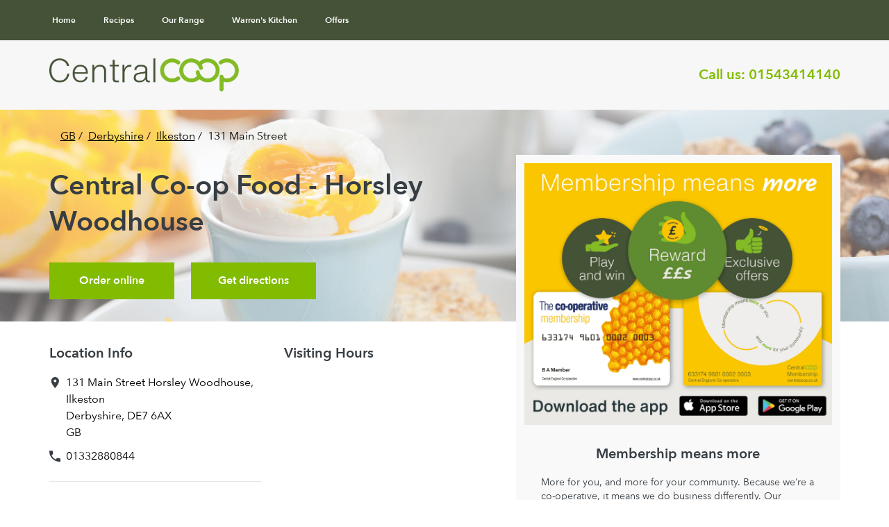

--- FILE ---
content_type: text/html; charset=utf-8
request_url: https://stores.centralengland.coop/derbyshire/ilkeston/131-main-street
body_size: 14647
content:
<!DOCTYPE html><html lang="en-GB"><head><link rel="stylesheet" href="/central-assets/static/location-BYfuwONc.css"/>
<link rel="stylesheet" href="/central-assets/static/index-C9KrtZYU.css"/>
<link rel="stylesheet" href="/central-assets/static/NearByLocation-Cts7XbMP.css"/><title>Central Co-op Food - Horsley Woodhouse Central England</title>
    <meta charset="UTF-8"/>
    <meta name="viewport" content="width=device-width, initial-scale=1.0, maximum-scale=1, minimum-scale=1, user-scalable=0"/>
    <meta name="title" content="Central Co-op Food - Horsley Woodhouse Central England"/>
<meta name="description" content=""/>
<meta name="robots" content="index,follow"/>
<link rel="icon" property="image/png" href="/central-assets/static/favicon-AnNc9_TD.ico"/>
<link rel="canonical" href="https://stores.centralengland.coop/derbyshire/ilkeston/131-main-street"/>
<meta property="og:title" content="Central Co-op Food - Horsley Woodhouse Central England"/>
<meta property="og:description" content=""/>
<meta property="og:image" content="/central-assets/static/ogimage-dnM6ILuM.jpeg"/>
<meta property="og:url" content="https://stores.centralengland.coop/derbyshire/ilkeston/131-main-street"/>
<meta property="twitter:card" content="summary_large_image"/>
<meta property="twitter:title" content="Central Co-op Food - Horsley Woodhouse Central England"/>
<meta property="twitter:description" content=""/>
<meta property="twitter:image" content="/central-assets/static/ogimage-dnM6ILuM.jpeg"/>
    <!-- IF YOU UPGRADE THE GOOGLE ANALYTICS CODE YOU WILL NEED TO UPDATE ALL EVENT TRACKING -->
  <!-- Google Tag Manager -->
  <script>(function(w,d,s,l,i){w[l]=w[l]||[];w[l].push({'gtm.start':
  new Date().getTime(),event:'gtm.js'});var f=d.getElementsByTagName(s)[0],
  j=d.createElement(s),dl=l!='dataLayer'?'&l='+l:'';j.async=true;j.src=
  'https://www.googletagmanager.com/gtm.js?id='+i+dl;f.parentNode.insertBefore(j,f);
  })(window,document,'script','dataLayer','GTM-KMFSV2R');</script>
  <!-- End Google Tag Manager -->
  <!-- GOOGLE ANALYTICS -->
  <script type="text/javascript">var _gaq = _gaq || [];_gaq.push(['_setAccount', 'UA-2699178-3']);_gaq.push(['_trackPageview']);(function() {var ga = document.createElement('script'); ga.type = 'text/javascript'; ga.async = true;ga.src = ('https:' == document.location.protocol ? 'https://' : 'http://') + 'stats.g.doubleclick.net/dc.js';var s = document.getElementsByTagName('script')[0]; s.parentNode.insertBefore(ga, s);})();</script>
  <!-- Google tag (gtag.js) -->
  <script async="" src="https://www.googletagmanager.com/gtag/js?id=G-FH7DCPHV2Q"></script>
  <script>window.dataLayer = window.dataLayer || [];function gtag(){dataLayer.push(arguments);} gtag('js', new Date());gtag('config', "G-FH7DCPHV2Q");</script><script type="module">
        const componentURL = new URL("/central-assets/client/Foodlocation.GkiXv66e.js", import.meta.url)
        const component = await import(componentURL);

        const renderURL = new URL("/central-assets/render/_client.6KyuIiQj.js", import.meta.url)
        const render = await import(renderURL);

        render.render(
        {
            Page: component.default,
            pageProps: JSON.parse(decodeURIComponent("%7B%22document%22%3A%7B%22__%22%3A%7B%22entityPageSet%22%3A%7B%7D%2C%22name%22%3A%22Foodlocation%22%7D%2C%22_env%22%3A%7B%22YEXT_PUBLIC_ANALYTICS_ENABLE_DEBUGGING%22%3A%22true%22%2C%22YEXT_PUBLIC_ANALYTICS_ENABLE_TRACKING_COOKIE%22%3A%22true%22%2C%22YEXT_PUBLIC_ANSWER_SEARCH_API_KEY%22%3A%22aa41207f4da0b3fc80322ff52c7316bb%22%2C%22YEXT_PUBLIC_ANSWER_SEARCH_EXPERIENCE_KEY%22%3A%22CECoop_answers_experience%22%2C%22YEXT_PUBLIC_ANSWER_SEARCH_EXPERIENCE_VERSION%22%3A%22PRODUCTION%22%2C%22YEXT_PUBLIC_ANSWER_SEARCH_VERTICAL_KEY%22%3A%22locations%22%2C%22YEXT_PUBLIC_BASEURL%22%3A%22https%3A%2F%2Fstores.centralengland.coop%22%2C%22YEXT_PUBLIC_DEFAULT_LATITUDE%22%3A%2255.378052%22%2C%22YEXT_PUBLIC_DEFAULT_LOCALE%22%3A%22en_GB%22%2C%22YEXT_PUBLIC_DEFAULT_LONGITUDE%22%3A%22-3.435973%22%2C%22YEXT_PUBLIC_FILTER_SEARCH_END_POINT%22%3A%22https%3A%2F%2Fcdn.yextapis.com%2Fv2%2Faccounts%2Fme%2Fanswers%2Ffiltersearch%22%2C%22YEXT_PUBLIC_GEO_SEARCH_END_POINT%22%3A%22https%3A%2F%2Fliveapi.yext.com%2Fv2%2Faccounts%2Fme%2Fentities%2Fgeosearch%22%2C%22YEXT_PUBLIC_GOOGLE_API_KEY%22%3A%22AIzaSyApkxaYePdE8bhHTMQExRuvjm9mwIBOdaE%22%2C%22YEXT_PUBLIC_HOURS_TIME_FORMAT%22%3A%22HH%3Amm%22%2C%22YEXT_PUBLIC_LOCATOR_PAGE_URL%22%3A%22%2Fsearch%22%2C%22YEXT_PUBLIC_PAGE_LIMIT%22%3A%2250%22%2C%22YEXT_PUBLIC_QUESTION_SUBMISSION_END_POINT%22%3A%22https%3A%2F%2Fcdn.yextapis.com%2Fv2%2Faccounts%2Fme%2FcreateQuestion%22%2C%22YEXT_PUBLIC_ROBOTS_TAGS%22%3A%22index%2Cfollow%22%2C%22YEXT_PUBLIC_TIME_ZONE%22%3A%22Europe%2FLondon%22%2C%22YEXT_PUBLIC_UNIVERSAL_AUTOCOMPLETE_END_POINT%20%22%3A%22https%3A%2F%2Fcdn.yextapis.com%2Fv2%2Faccounts%2Fme%2Fanswers%2Fautocomplete%22%2C%22YEXT_PUBLIC_UNIVERSAL_SEARCH_END_POINT%22%3A%22https%3A%2F%2Fcdn.yextapis.com%2Fv2%2Faccounts%2Fme%2Fanswers%2Fquery%22%2C%22YEXT_PUBLIC_UNIVERSE%22%3A%22PRODUCTION%22%2C%22YEXT_PUBLIC_VERTICAL_AUTOCOMPLETE_END_POINT%22%3A%22https%3A%2F%2Fcdn.yextapis.com%2Fv2%2Faccounts%2Fme%2Fanswers%2Fvertical%2Fautocomplete%22%2C%22YEXT_PUBLIC_VERTICAL_SEARCH_END_POINT%22%3A%22https%3A%2F%2Fcdn.yextapis.com%2Fv2%2Faccounts%2Fme%2Fanswers%2Fvertical%2Fquery%22%7D%2C%22_schema%22%3A%7B%22%40context%22%3A%22https%3A%2F%2Fschema.org%22%2C%22%40type%22%3A%22Thing%22%2C%22name%22%3A%22Central%20Co-op%20Food%20-%20Horsley%20Woodhouse%22%2C%22url%22%3A%22stores.centralengland.coop%2Fderbyshire%2Filkeston%2F131-main-street%22%7D%2C%22_site%22%3A%7B%22address%22%3A%7B%22city%22%3A%22Lichfield%22%2C%22countryCode%22%3A%22GB%22%2C%22line1%22%3A%22Central%20England%20Co-operative%20Limited%22%2C%22line2%22%3A%22Central%20House%20%2C%20%20Hermes%20Road%22%2C%22postalCode%22%3A%22WS13%206RH%22%2C%22region%22%3A%22Staffordshire%22%7D%2C%22c_backToTopCTA%22%3A%7B%22label%22%3A%22Back%20to%20top%22%2C%22link%22%3A%22%23%22%2C%22linkType%22%3A%22OTHER%22%7D%2C%22c_callUs%22%3A%221543414140%22%2C%22c_coOperative%22%3A%22%C2%A9%20Central%20England%20Co-operative%202024%22%2C%22c_coopCTA%22%3A%7B%22label%22%3A%22Return%20to%20Central%20Co-op%22%2C%22link%22%3A%22https%3A%2F%2Fwww.centralcoop.co.uk%2F%22%2C%22linkType%22%3A%22OTHER%22%7D%2C%22c_dMBanner%22%3A%7B%22alternateText%22%3A%22Banner%20Image%22%2C%22height%22%3A406%2C%22url%22%3A%22https%3A%2F%2Fa.mktgcdn.com%2Fp%2FZEM9pGfshzGBnAmnwXzn8Tf1YGAm6M3HytVzDMlcGkE%2F1500x406.jpg%22%2C%22width%22%3A1500%7D%2C%22c_emailCTA%22%3A%7B%22json%22%3A%7B%22root%22%3A%7B%22children%22%3A%5B%7B%22children%22%3A%5B%7B%22detail%22%3A0%2C%22format%22%3A0%2C%22mode%22%3A%22normal%22%2C%22style%22%3A%22%22%2C%22text%22%3A%22Feel%20free%20to%20contact%20us%3A%20%22%2C%22type%22%3A%22text%22%2C%22version%22%3A1%7D%2C%7B%22children%22%3A%5B%7B%22detail%22%3A0%2C%22format%22%3A0%2C%22mode%22%3A%22normal%22%2C%22style%22%3A%22%22%2C%22text%22%3A%22enquiries%40centralengland.coop%22%2C%22type%22%3A%22text%22%2C%22version%22%3A1%7D%5D%2C%22direction%22%3A%22ltr%22%2C%22format%22%3A%22%22%2C%22indent%22%3A0%2C%22type%22%3A%22link%22%2C%22url%22%3A%22mailto%3Aenquiries%40centralengland.coop%22%2C%22version%22%3A1%7D%5D%2C%22direction%22%3A%22ltr%22%2C%22format%22%3A%22%22%2C%22indent%22%3A0%2C%22type%22%3A%22paragraph%22%2C%22version%22%3A1%7D%5D%2C%22direction%22%3A%22ltr%22%2C%22format%22%3A%22%22%2C%22indent%22%3A0%2C%22type%22%3A%22root%22%2C%22version%22%3A1%7D%7D%7D%2C%22c_floralLogo%22%3A%7B%22logo%22%3A%7B%22alternateText%22%3A%22Floral%20Logo%22%2C%22height%22%3A312%2C%22url%22%3A%22https%3A%2F%2Fa.mktgcdn.com%2Fp%2FhTSVoB9us3bCjc8vkMWCDqWI0zTk2o8SxeDOlLE3i88%2F1216x312.png%22%2C%22width%22%3A1216%7D%7D%2C%22c_foodLogo%22%3A%7B%22alternateText%22%3A%22Page%20Logo%22%2C%22height%22%3A157%2C%22url%22%3A%22https%3A%2F%2Fa.mktgcdn.com%2Fp%2FYJBEER-O7Y_cBTEOigek189pL8qXMhvVVQGfGeBLzQQ%2F761x157.png%22%2C%22width%22%3A761%7D%2C%22c_foodNav%22%3A%5B%7B%22label%22%3A%22My%20account%22%2C%22link%22%3A%22https%3A%2F%2Fmembership.centralengland.coop%2Faccount%2Fprofile%22%2C%22linkType%22%3A%22URL%22%7D%2C%7B%22label%22%3A%22My%20Membership%22%2C%22link%22%3A%22https%3A%2F%2Fmembership.centralengland.coop%2Fmembership%2Fwhat-is-membership%3Futm_source%3DYext%2Bintent%26utm_medium%3Dnav%2Bweb%2Blink%26utm_campaign%3Dmembership%22%2C%22linkType%22%3A%22OTHER%22%7D%2C%7B%22label%22%3A%22My%20community%22%2C%22link%22%3A%22https%3A%2F%2Fwww.membershipmatters.coop%2F%3Futm_source%3DYext%2Bintent%26utm_medium%3Dnav%2Bweb%2Blink%26utm_campaign%3Dmembership%22%2C%22linkType%22%3A%22OTHER%22%7D%2C%7B%22label%22%3A%22Help%20%26%20support%22%2C%22link%22%3A%22https%3A%2F%2Fmembership.centralengland.coop%2Fhelp%2Ffaqs%3Futm_source%3DYext%2Bintent%26utm_medium%3Dnav%2Bweb%2Blink%26utm_campaign%3Dmembership%22%2C%22linkType%22%3A%22OTHER%22%7D%5D%2C%22c_funeralLogo%22%3A%7B%22logo%22%3A%7B%22alternateText%22%3A%22Funeral%20Logo%22%2C%22height%22%3A312%2C%22url%22%3A%22https%3A%2F%2Fa.mktgcdn.com%2Fp%2F5Gd2rdoF6PhOoKN-FNHlMj7Kx82uXYPM10FCLgJs3m0%2F1216x312.png%22%2C%22width%22%3A1216%7D%2C%22uRL%22%3A%22https%3A%2F%2Fwww.centralcoop.co.uk%2Ffuneralcare%22%7D%2C%22c_funeralNav%22%3A%5B%7B%22label%22%3A%22Funeral%20plans%22%2C%22link%22%3A%22https%3A%2F%2Fwww.centralcoopfuneralplans.co.uk%2Ffuneral-plans-page%3Futm_source%3DYext%2Bintent%26utm_medium%3Dnav%2Bweb%2Blink%26utm_campaign%3DFPL%22%2C%22linkType%22%3A%22URL%22%7D%2C%7B%22label%22%3A%22Free%20guide%22%2C%22link%22%3A%22https%3A%2F%2Fwww.centralcoopfuneralplans.co.uk%2Fbrochurerequest%3Futm_source%3DYext%2Bintent%26utm_medium%3Dnav%2Bweb%2Blink%26utm_campaign%3DFPL%22%2C%22linkType%22%3A%22URL%22%7D%2C%7B%22label%22%3A%22Contact%20us%22%2C%22link%22%3A%22https%3A%2F%2Fwww.centralcoopfuneralplans.co.uk%2Fcontactus%3Futm_source%3DYext%2Bintent%26utm_medium%3Dnav%2Bweb%2Blink%26utm_campaign%3DFPL%22%2C%22linkType%22%3A%22URL%22%7D%2C%7B%22label%22%3A%22Why%20choose%20us%22%2C%22link%22%3A%22https%3A%2F%2Fwww.centralcoopfuneralplans.co.uk%2Fabout-us%3Futm_source%3DYext%2Bintent%26utm_medium%3Dnav%2Bweb%2Blink%26utm_campaign%3DFPL%22%2C%22linkType%22%3A%22URL%22%7D%5D%2C%22c_globalFooter%22%3A%5B%7B%22cTAs%22%3A%5B%7B%22label%22%3A%22Legal%20notice%22%2C%22link%22%3A%22https%3A%2F%2Fwww.centralengland.coop%2Fyour-co-op%2Flegal-notice%22%2C%22linkType%22%3A%22OTHER%22%7D%2C%7B%22label%22%3A%22Privacy%20and%20data%20protection%22%2C%22link%22%3A%22https%3A%2F%2Fwww.centralcoop.co.uk%2Fyour-co-op%2Fprivacy-and-data-protection%22%2C%22linkType%22%3A%22OTHER%22%7D%2C%7B%22label%22%3A%22Website%20accessibility%22%2C%22link%22%3A%22https%3A%2F%2Fwww.centralcoop.co.uk%2Fyour-co-op%2Fwebsite-accessibility%22%2C%22linkType%22%3A%22OTHER%22%7D%2C%7B%22label%22%3A%22Cookies%20and%20EU%20privacy%20legislation%22%2C%22link%22%3A%22https%3A%2F%2Fwww.centralcoop.co.uk%2Fyour-co-op%2Feu-privacy-legislation%22%2C%22linkType%22%3A%22OTHER%22%7D%2C%7B%22label%22%3A%22Promotional%20terms%20and%20conditions%22%2C%22link%22%3A%22https%3A%2F%2Fwww.centralcoop.co.uk%2Fyour-co-op%2Fterms%22%2C%22linkType%22%3A%22OTHER%22%7D%2C%7B%22label%22%3A%22Modern%20Slavery%20%26%20Human%20Trafficking%20Statement%22%2C%22link%22%3A%22https%3A%2F%2Fwww.centralcoop.co.uk%2Fassets%2Fdocuments%2FModern_Slavery_Statement_2023.pdf%22%2C%22linkType%22%3A%22OTHER%22%7D%2C%7B%22label%22%3A%22Gender%20Pay%20Gap%20Reports%22%2C%22link%22%3A%22https%3A%2F%2Fwww.centralcoop.co.uk%2Fassets%2Fdocuments%2FGender_Pay_Report_2022.pdf%22%2C%22linkType%22%3A%22OTHER%22%7D%5D%2C%22heading%22%3A%22About%20this%20site%22%7D%2C%7B%22cTAs%22%3A%5B%7B%22label%22%3A%22Facebook%22%2C%22link%22%3A%22https%3A%2F%2Fwww.facebook.com%2Fcentralcoopfood%22%2C%22linkType%22%3A%22OTHER%22%7D%2C%7B%22label%22%3A%22Twitter%22%2C%22link%22%3A%22https%3A%2F%2Ftwitter.com%2Fmycoopfood%22%2C%22linkType%22%3A%22OTHER%22%7D%2C%7B%22label%22%3A%22Youtube%22%2C%22link%22%3A%22https%3A%2F%2Fwww.youtube.com%2Fchannel%2FUCjIQvORnoq0GXEQ12iAcxRA%22%2C%22linkType%22%3A%22OTHER%22%7D%2C%7B%22label%22%3A%22Our%20Blogs%22%2C%22link%22%3A%22https%3A%2F%2Fwww.centralcoop.co.uk%2Fblogs%22%2C%22linkType%22%3A%22OTHER%22%7D%5D%2C%22heading%22%3A%22Keep%20up%20to%20date%22%7D%2C%7B%22cTAs%22%3A%5B%7B%22label%22%3A%22Food%22%2C%22link%22%3A%22https%3A%2F%2Fwww.centralcoop.co.uk%2Ffood%22%2C%22linkType%22%3A%22OTHER%22%7D%2C%7B%22label%22%3A%22Funeral%22%2C%22link%22%3A%22https%3A%2F%2Fwww.centralcoop.co.uk%2Ffuneralcare%22%2C%22linkType%22%3A%22OTHER%22%7D%2C%7B%22label%22%3A%22Florists%22%2C%22link%22%3A%22https%3A%2F%2Fwww.centralcoop.co.uk%2Fflorists%22%2C%22linkType%22%3A%22OTHER%22%7D%2C%7B%22label%22%3A%22Store%20finder%22%2C%22link%22%3A%22https%3A%2F%2Fstores.centralengland.coop%2Fsearch%22%2C%22linkType%22%3A%22OTHER%22%7D%2C%7B%22label%22%3A%22Store%20list%22%2C%22link%22%3A%22https%3A%2F%2Fwww.centralcoop.co.uk%2Fstores%2Flist%22%2C%22linkType%22%3A%22OTHER%22%7D%2C%7B%22label%22%3A%22Client%20Feedback%22%2C%22link%22%3A%22https%3A%2F%2Fwww.centralcoop.co.uk%2Fflorists%22%2C%22linkType%22%3A%22OTHER%22%7D%5D%2C%22heading%22%3A%22Our%20Businesses%22%7D%2C%7B%22cTAs%22%3A%5B%7B%22label%22%3A%22Contact%20us%22%2C%22link%22%3A%22https%3A%2F%2Fwww.centralcoop.co.uk%2Fyour-co-op%2Fcontact-us%22%2C%22linkType%22%3A%22OTHER%22%7D%2C%7B%22label%22%3A%22About%20us%22%2C%22link%22%3A%22https%3A%2F%2Fwww.centralcoop.co.uk%2Fyour-co-op%22%2C%22linkType%22%3A%22OTHER%22%7D%2C%7B%22label%22%3A%22Careers%22%2C%22link%22%3A%22https%3A%2F%2Fwww.careers.coop%2F%22%2C%22linkType%22%3A%22OTHER%22%7D%2C%7B%22label%22%3A%22Press%20and%20Media%22%2C%22link%22%3A%22https%3A%2F%2Fwww.centralcoop.co.uk%2Fpress-and-media%22%2C%22linkType%22%3A%22OTHER%22%7D%2C%7B%22label%22%3A%22Membership%22%2C%22link%22%3A%22https%3A%2F%2Fmembership.centralengland.coop%2F%22%2C%22linkType%22%3A%22OTHER%22%7D%2C%7B%22label%22%3A%22Community%20Dividend%22%2C%22link%22%3A%22https%3A%2F%2Fcommunities.centralengland.coop%2F%22%2C%22linkType%22%3A%22OTHER%22%7D%2C%7B%22label%22%3A%22One%20Net%22%2C%22link%22%3A%22http%3A%2F%2Fonenet.centralengland.coop%2F%22%2C%22linkType%22%3A%22OTHER%22%7D%2C%7B%22label%22%3A%22Diversity%20and%20Inclusion%20Statement%22%2C%22link%22%3A%22https%3A%2F%2Fwww.centralcoop.co.uk%2Fassets%2Fdocuments%2FDiversity_and_Inclusion_Statement.pdf%22%2C%22linkType%22%3A%22OTHER%22%7D%5D%2C%22heading%22%3A%22Corporate%20Information%22%7D%5D%2C%22c_headerLogo%22%3A%7B%22alternateText%22%3A%22Site%20Logo%22%2C%22height%22%3A312%2C%22url%22%3A%22https%3A%2F%2Fa.mktgcdn.com%2Fp%2F5Gd2rdoF6PhOoKN-FNHlMj7Kx82uXYPM10FCLgJs3m0%2F1216x312.png%22%2C%22width%22%3A1216%7D%2C%22c_locationFood%22%3A%5B%7B%22label%22%3A%22Home%22%2C%22uRL%22%3A%22https%3A%2F%2Fwww.centralengland.coop%2Ffood%22%7D%2C%7B%22label%22%3A%22Recipes%22%2C%22uRL%22%3A%22https%3A%2F%2Fwww.centralengland.coop%2Ffood%2Frecipes%22%7D%2C%7B%22label%22%3A%22Our%20Range%22%2C%22uRL%22%3A%22https%3A%2F%2Fwww.centralengland.coop%2Ffood%2Four-food-range%22%7D%2C%7B%22label%22%3A%22Warren's%20Kitchen%22%2C%22uRL%22%3A%22https%3A%2F%2Fwww.centralengland.coop%2Ffood%2Frecipe-central%22%7D%2C%7B%22label%22%3A%22Offers%22%2C%22uRL%22%3A%22https%3A%2F%2Fwww.centralengland.coop%2Fdeals%2F%22%7D%5D%2C%22c_locationFurnal%22%3A%5B%7B%22label%22%3A%22Home%22%2C%22uRL%22%3A%22https%3A%2F%2Fwww.centralengland.coop%2Ffuneralcare%22%7D%2C%7B%22label%22%3A%22Arranging%20a%20Funeral%22%2C%22uRL%22%3A%22https%3A%2F%2Fwww.centralengland.coop%2Ffuneralcare%2Farranging-a-funeral%22%7D%2C%7B%22label%22%3A%22Our%20Services%22%2C%22uRL%22%3A%22https%3A%2F%2Fwww.centralengland.coop%2Ffuneralcare%2Fprices-and-services%22%7D%2C%7B%22label%22%3A%22Help%20and%20Advice%22%2C%22uRL%22%3A%22https%3A%2F%2Fwww.centralengland.coop%2Ffuneralcare%2Fhelp-and-advice%22%7D%2C%7B%22label%22%3A%22Find%20a%20Funeral%20Director%22%2C%22uRL%22%3A%22https%3A%2F%2Fstores.centralengland.coop%2Fsearch%22%7D%5D%2C%22c_logo%22%3A%7B%22alternateText%22%3A%22Central%20Logo%22%2C%22height%22%3A157%2C%22url%22%3A%22https%3A%2F%2Fa.mktgcdn.com%2Fp%2FYJBEER-O7Y_cBTEOigek189pL8qXMhvVVQGfGeBLzQQ%2F761x157.png%22%2C%22width%22%3A761%7D%2C%22c_measurementId%22%3A%22G-FH7DCPHV2Q%22%2C%22c_pageLogo%22%3A%7B%22logo%22%3A%7B%22alternateText%22%3A%22Central%20Logo%22%2C%22height%22%3A157%2C%22url%22%3A%22https%3A%2F%2Fa.mktgcdn.com%2Fp%2FYJBEER-O7Y_cBTEOigek189pL8qXMhvVVQGfGeBLzQQ%2F761x157.png%22%2C%22width%22%3A761%7D%2C%22uRL%22%3A%22https%3A%2F%2Fwww.centralcoop.co.uk%22%7D%2C%22c_pageMetaDescription%22%3A%22Find%20a%20location%20near%20you%22%2C%22c_pageMetaTitle%22%3A%22Store%20Locator%22%2C%22c_storeNav%22%3A%5B%7B%22label%22%3A%22Home%22%2C%22uRL%22%3A%22https%3A%2F%2Fwww.centralengland.coop%2F%22%7D%2C%7B%22label%22%3A%22Food%22%2C%22uRL%22%3A%22https%3A%2F%2Fwww.centralengland.coop%2Ffood%22%7D%2C%7B%22label%22%3A%22Funeralcare%22%2C%22uRL%22%3A%22https%3A%2F%2Fwww.centralengland.coop%2Ffuneralcare%22%7D%2C%7B%22label%22%3A%22Will%20%26%20Probate%22%2C%22uRL%22%3A%22https%3A%2F%2Fwww.centralengland.coop%2Fwills-probate%22%7D%2C%7B%22label%22%3A%22Florists%22%2C%22uRL%22%3A%22https%3A%2F%2Fwww.centralengland.coop%2Fflorists%22%7D%2C%7B%22label%22%3A%22Your%20Co-op%22%2C%22uRL%22%3A%22https%3A%2F%2Fwww.centralengland.coop%2Fyour-co-op%22%7D%5D%2C%22c_topMenus%22%3A%5B%7B%22cTAs%22%3A%7B%22label%22%3A%22Sign%20In%22%2C%22link%22%3A%22%23%22%2C%22linkType%22%3A%22OTHER%22%7D%2C%22logo%22%3A%7B%22alternateText%22%3A%22Login%20Logo%22%2C%22height%22%3A24%2C%22url%22%3A%22https%3A%2F%2Fa.mktgcdn.com%2Fp%2F_EQd9CqkAYe38_8Zbu4rV30d4i9PyTWnQNcPgOYJIjA%2F24x24.png%22%2C%22width%22%3A24%7D%7D%2C%7B%22cTAs%22%3A%7B%22link%22%3A%22%23%22%2C%22linkType%22%3A%22OTHER%22%7D%2C%22logo%22%3A%7B%22alternateText%22%3A%22Card%20Logo%22%2C%22height%22%3A23%2C%22url%22%3A%22https%3A%2F%2Fa.mktgcdn.com%2Fp%2FNHcw7tMnZMsJUvTCbjhK2Z_kloe7emY1mESnc1QHq7g%2F24x23.png%22%2C%22width%22%3A24%7D%7D%5D%2C%22id%22%3A%22global-data%22%2C%22meta%22%3A%7B%22entityType%22%3A%7B%22id%22%3A%22ce_globalData%22%2C%22uid%22%3A139505%7D%2C%22locale%22%3A%22en-GB%22%7D%2C%22name%22%3A%22global%20data%22%2C%22slug%22%3A%22search%22%2C%22uid%22%3A1007147932%7D%2C%22_yext%22%3A%7B%22contentDeliveryAPIDomain%22%3A%22https%3A%2F%2Fcdn.yextapis.com%22%2C%22managementAPIDomain%22%3A%22https%3A%2F%2Fapi.yext.com%22%2C%22platformDomain%22%3A%22https%3A%2F%2Fwww.yext.com%22%7D%2C%22address%22%3A%7B%22city%22%3A%22Ilkeston%22%2C%22countryCode%22%3A%22GB%22%2C%22line1%22%3A%22131%20Main%20Street%22%2C%22line2%22%3A%22Horsley%20Woodhouse%22%2C%22localizedCountryName%22%3A%22United%20Kingdom%22%2C%22localizedRegionName%22%3A%22Derbyshire%22%2C%22postalCode%22%3A%22DE7%206AX%22%2C%22region%22%3A%22Derbyshire%22%7D%2C%22businessId%22%3A2385918%2C%22c_buttonText1%22%3A%5B%7B%22label%22%3A%22Order%20online%22%2C%22link%22%3A%22https%3A%2F%2Fwww.centralengland.coop%2Ffood%2Fhealthy-living%2Forder-groceries-online%22%2C%22linkType%22%3A%22URL%22%7D%2C%7B%22label%22%3A%22Get%20directions%22%2C%22linkType%22%3A%22URL%22%7D%5D%2C%22c_carouselForFood%22%3A%5B%7B%22cTA%22%3A%7B%22label%22%3A%22Find%20out%20more%22%2C%22link%22%3A%22https%3A%2F%2Fwww.centralcoop.co.uk%2Ffood%2Fhealthy-living%2Forder-groceries-online%3Futm_source%3DYext%2BStore%2BLocator%26utm_medium%3DStore%2BLocator%26utm_campaign%3D20220127_Yext_2022%2BPages%26utm_id%3D20220127_Yext_2022%2BPages%22%2C%22linkType%22%3A%22URL%22%7D%2C%22description1%22%3A%22Can%E2%80%99t%20visit%20your%20local%20store%3F%20Simply%20search%20for%20Central%20Co-op%20on%20your%20preferred%20food%20delivery%20app%20and%20have%20groceries%20delivered%20to%20your%20door.%22%2C%22image1%22%3A%7B%22alternateText%22%3A%22Uber%20Eats%2C%20Just%20Eat%2C%20Deliveroo%22%2C%22height%22%3A200%2C%22url%22%3A%22https%3A%2F%2Fa.mktgcdn.com%2Fp%2FQkFrHICzB0QLBdSlFV6etKm226PSgK8xjzyS0WY89wc%2F294x200.png%22%2C%22width%22%3A294%7D%2C%22title1%22%3A%22The%20groceries%20you%20want%2C%20your%20way%22%7D%2C%7B%22cTA%22%3A%7B%22label%22%3A%22Find%20out%20more%22%2C%22link%22%3A%22https%3A%2F%2Fmalawi.centralengland.coop%2F%3Futm_source%3DYext%2BStore%2BLocator%26utm_medium%3DStore%2BLocator%26utm_campaign%3D20220127_Yext_2022%2BPages%26utm_id%3D20220127_Yext_2022%2BPages%22%2C%22linkType%22%3A%22URL%22%7D%2C%22description1%22%3A%22We%E2%80%99ve%20launched%20an%20innovative%20Co-operative%20International%20Trading%20Development%20Fund%20to%20help%20move%20global%20communities%20out%20of%20poverty.%22%2C%22image1%22%3A%7B%22alternateText%22%3A%22Our%20Malawi%20Partnership%22%2C%22height%22%3A267%2C%22url%22%3A%22https%3A%2F%2Fa.mktgcdn.com%2Fp%2FTockbIjmtnoi9YnEdk_xx3g0sDL_Vew-3-6O0gxsTbY%2F392x267.jpg%22%2C%22width%22%3A392%7D%2C%22title1%22%3A%22Our%20Malawi%20Partnership%22%7D%2C%7B%22cTA%22%3A%7B%22label%22%3A%22See%20our%20deals%22%2C%22link%22%3A%22https%3A%2F%2Fwww.centralengland.coop%2Fdeals%2F%3Futm_source%3DYext%2BStore%2BLocator%26utm_medium%3DStore%2BLocator%26utm_campaign%3D20220127_Yext_2022%2BPages%26utm_id%3D20220127_Yext_2022%2BPages%22%2C%22linkType%22%3A%22URL%22%7D%2C%22description1%22%3A%22Get%20more%20for%20your%20money%20with%20our%20latest%20deals.%20With%20exciting%20new%20offers%20every%20week%2C%20it%E2%80%99s%20easy%20to%20live%20well%20for%20less.%22%2C%22image1%22%3A%7B%22alternateText%22%3A%22Our%20latest%20offers%22%2C%22height%22%3A200%2C%22url%22%3A%22https%3A%2F%2Fa.mktgcdn.com%2Fp%2FLN8TziUhexqfgErzAQlRRAWNGA-xpe1LeVVZBcpo-Hc%2F294x200.png%22%2C%22width%22%3A294%7D%2C%22title1%22%3A%22Our%20latest%20offers%22%7D%2C%7B%22cTA%22%3A%7B%22label%22%3A%22Find%20out%20more%22%2C%22link%22%3A%22https%3A%2F%2Fwww.centralengland.coop%2Fdeals%2F%3Futm_source%3DYext%2BStore%2BLocator%26utm_medium%3DStore%2BLocator%26utm_campaign%3D20220127_Yext_2022%2BPages%26utm_id%3D20220127_Yext_2022%2BPages%22%2C%22linkType%22%3A%22URL%22%7D%2C%22description1%22%3A%22Try%20some%20of%20our%20recipes%2C%20designed%20to%20make%20it%20a%20little%20easier%20to%20eat%20with%20the%20seasons.%20You%E2%80%99ll%20not%20only%20be%20using%20ingredients%20at%20their%20freshest%20and%20most%20nutritious%2C%20you%E2%80%99ll%20cut%20down%20on%20food%20miles%20too.%22%2C%22image1%22%3A%7B%22alternateText%22%3A%22Recipes%22%2C%22height%22%3A417%2C%22url%22%3A%22https%3A%2F%2Fa.mktgcdn.com%2Fp%2FSFn0n1k4CfS_TaD3Sz_ctiDJUfrBOueKA2_LSsXX1C8%2F613x417.jpg%22%2C%22width%22%3A613%7D%2C%22title1%22%3A%22Refresh%20your%20menu%22%7D%2C%7B%22cTA%22%3A%7B%22label%22%3A%22Find%20out%20more%22%2C%22link%22%3A%22https%3A%2F%2Fcareers.coop%2F%3Futm_source%3DYext%2BStore%2BLocator%26utm_medium%3DStore%2BLocator%26utm_campaign%3D20220127_Yext_2022%2BPages%26utm_id%3D20220127_Yext_2022%2BPages%22%2C%22linkType%22%3A%22URL%22%7D%2C%22description1%22%3A%22We%E2%80%99re%20always%20looking%20for%20enthusiastic%20and%20committed%20people%20to%20help%20us%20build%20a%20sustainable%20Society%20for%20all.%20If%20you%E2%80%99re%20set%20on%20making%20a%20positive%20impact%20while%20making%20progress%20in%20your%20career%2C%20we%E2%80%99d%20love%20to%20chat.%22%2C%22image1%22%3A%7B%22alternateText%22%3A%22Central%20Co-op%20Jobs%22%2C%22height%22%3A417%2C%22url%22%3A%22https%3A%2F%2Fa.mktgcdn.com%2Fp%2FnYTsaG2T4AA3rRGMbftCOdGtQJ1SxHqHc0zwykYq1Rc%2F613x417.jpg%22%2C%22width%22%3A613%7D%2C%22title1%22%3A%22We%E2%80%99re%20recruiting%22%7D%5D%2C%22c_core%22%3A%5B%7B%22cTA%22%3A%7B%22label%22%3A%22Download%20the%20app%22%2C%22link%22%3A%22https%3A%2F%2Fbit.ly%2F3ZoJfRa%22%2C%22linkType%22%3A%22OTHER%22%7D%2C%22description%22%3A%22More%20for%20you%2C%20and%20more%20for%20your%20community.%5Cn%5CnBecause%20we%E2%80%99re%20a%20co-operative%2C%20it%20means%20we%20do%20business%20differently.%20Our%20Members%20are%20our%20owners%2C%20we%20don%E2%80%99t%20have%20independent%20shareholders.%5Cn%5CnAs%20we%E2%80%99re%20Member-owned%20and%20Member-led%2C%20we%20don%E2%80%99t%20just%20focus%20on%20making%20a%20profit%E2%80%94we%20care%20about%20how%20that%20profit%20is%20made%20and%20redistribute%20it%20back%20to%20our%20Members%20and%20communities.%22%2C%22plansImage%22%3A%7B%22height%22%3A2179%2C%22url%22%3A%22https%3A%2F%2Fa.mktgcdn.com%2Fp%2Fw8rjd-aC8Of5Th6o1fsik40QDjLzW7bEShB6ELJ0su0%2F2560x2179.png%22%2C%22width%22%3A2560%7D%2C%22title%22%3A%22Membership%20means%20more%22%7D%5D%2C%22c_heroImage%22%3A%7B%22alternateText%22%3A%22Central%20Co-op%20Food%22%2C%22url%22%3A%22https%3A%2F%2Fa.mktgcdn.com%2Fp%2FHH-gmopQundU4bHBtdZW84A0LCkLnORg79KjHZ4lwIM%2F3750x921.jpg%22%7D%2C%22c_instagramURL%22%3A%22https%3A%2F%2Fwww.instagram.com%2Fcentralcoopuk%2F%22%2C%22c_lists%22%3A%5B%7B%22icon1%22%3A%7B%22alternateText%22%3A%22Car%20Park%22%2C%22height%22%3A25%2C%22url%22%3A%22https%3A%2F%2Fa.mktgcdn.com%2Fp%2F5AVGiwOPQr_o0tsDN5cmmeqxBZz0wmvAMdE5AOdmJSQ%2F25x25.png%22%2C%22width%22%3A25%7D%2C%22service1%22%3A%22Car%20Park%22%7D%2C%7B%22icon1%22%3A%7B%22alternateText%22%3A%22Defibrillator%22%2C%22height%22%3A23%2C%22url%22%3A%22https%3A%2F%2Fa.mktgcdn.com%2Fp%2F69N3Z2Nk6-6MXA_wjwqkxfx2GC8yq6DhWwWQkAUUD2U%2F25x23.png%22%2C%22width%22%3A25%7D%2C%22service1%22%3A%22Defibrillator%22%7D%2C%7B%22icon1%22%3A%7B%22alternateText%22%3A%22Cash%20machine%22%2C%22height%22%3A25%2C%22url%22%3A%22https%3A%2F%2Fa.mktgcdn.com%2Fp%2F3tvoeDhBwZJoWnC2V6lOOZEOZAe2vf1BZZ186wEVjbM%2F25x25.png%22%2C%22width%22%3A25%7D%2C%22service1%22%3A%22Cash%20machine%22%7D%2C%7B%22icon1%22%3A%7B%22alternateText%22%3A%22Wheelchair%20access%22%2C%22height%22%3A25%2C%22url%22%3A%22https%3A%2F%2Fa.mktgcdn.com%2Fp%2FiqCajeKDxw1FOkQvaSLUrZPIedXrys60RVk5iWdnRYA%2F25x25.png%22%2C%22width%22%3A25%7D%2C%22service1%22%3A%22Wheelchair%20access%22%7D%2C%7B%22icon1%22%3A%7B%22alternateText%22%3A%22Food%20Bank%22%2C%22height%22%3A25%2C%22url%22%3A%22https%3A%2F%2Fa.mktgcdn.com%2Fp%2FQ_zFduBTWG7Bzwe53jjCGg6VzBc0jvVR4UtULxV49Ow%2F25x25.png%22%2C%22width%22%3A25%7D%2C%22service1%22%3A%22Food%20Bank%22%7D%2C%7B%22icon1%22%3A%7B%22alternateText%22%3A%22In-store%20bakery%22%2C%22height%22%3A25%2C%22url%22%3A%22https%3A%2F%2Fa.mktgcdn.com%2Fp%2FPa-6zgJIqGEAb3WhjpTi5hGn0kmx8hX8vybxMAe-4A8%2F25x25.png%22%2C%22width%22%3A25%7D%2C%22service1%22%3A%22In-store%20bakery%22%7D%2C%7B%22service1%22%3A%22Large%20store%22%7D%2C%7B%22icon1%22%3A%7B%22alternateText%22%3A%22Coffee%20machine%22%2C%22height%22%3A25%2C%22url%22%3A%22https%3A%2F%2Fa.mktgcdn.com%2Fp%2F_vB0khe5hxK8gGkQ0Fhu-IQbpmEVgghac_j7XRU45oE%2F25x25.png%22%2C%22width%22%3A25%7D%2C%22service1%22%3A%22Coffee%20machine%22%7D%2C%7B%22icon1%22%3A%7B%22alternateText%22%3A%22Bicycle%20Repair%20Station%22%2C%22height%22%3A25%2C%22url%22%3A%22https%3A%2F%2Fa.mktgcdn.com%2Fp%2FNjX1mGtQWXny4eXCMusDL9TiAZ4IXZ5yMoSv017ZV2A%2F25x25.png%22%2C%22width%22%3A25%7D%2C%22service1%22%3A%22Bicycle%20Repair%20Station%22%7D%5D%2C%22c_sectionParagraph%22%3A%22We%20believe%20in%20doing%20things%20differently.%20We%E2%80%99re%20more%20than%20a%20business.%20We're%20a%20co-op.%5CnThat%20means%20we're%20owned%20by%20our%20members%3A%20the%20colleagues%20who%20work%20alongside%20us%3B%20plus%20the%20hundreds%20of%20thousands%20of%20people%20who%20shop%20in%20our%20supermarkets%20and%20florists%2C%20or%20are%20helped%20through%20our%20funeral%20services.%5CnWe%20stock%20everyday%20essentials%20and%20seasonal%20treats%20in%20an%20ethical%20and%20sustainable%20way.%20From%20our%20wallet-friendly%20Honest%20Value%20range%20to%20our%20delicious%20vegan%20and%20Free%20From%20choices%2C%20you%E2%80%99ll%20find%20something%20for%20everyone%20in%20your%20local%20store.%5CnWe%E2%80%99re%20more%20than%20convenience%20and%20great%20customer%20service.%20We%20invest%20in%20community%20projects%2C%20stock%20locally-sourced%20products%2C%20and%20work%20to%20provide%20food%20for%20vulnerable%20people%20in%20the%20community.%20Our%20purpose%20goes%20beyond%20making%20profit.%20It's%20about%20creating%20a%20sustainable%20Society%20for%20all.%22%2C%22c_sectionTitle%22%3A%22About%20Central%20Co-op%20Food%22%2C%22c_twitterURL%22%3A%22https%3A%2F%2Ftwitter.com%2Fmycoopfood%22%2C%22c_youtubeURL%22%3A%22https%3A%2F%2Fwww.youtube.com%2Fchannel%2FUCjIQvORnoq0GXEQ12iAcxRA%22%2C%22dm_directoryParents%22%3A%5B%7B%22meta%22%3A%7B%22entityType%22%3A%7B%22id%22%3A%22ce_root%22%2C%22uid%22%3A139703%7D%7D%2C%22name%22%3A%22Central%20England%20Directory%22%2C%22slug%22%3A%22central-england%22%7D%2C%7B%22dm_directoryParents%22%3A%5B%7B%22meta%22%3A%7B%22entityType%22%3A%7B%22id%22%3A%22ce_root%22%2C%22uid%22%3A139703%7D%7D%2C%22name%22%3A%22Central%20England%20Directory%22%2C%22slug%22%3A%22central-england%22%7D%5D%2C%22meta%22%3A%7B%22entityType%22%3A%7B%22id%22%3A%22ce_country%22%2C%22uid%22%3A139701%7D%7D%2C%22name%22%3A%22GB%22%2C%22slug%22%3A%22index.html%22%7D%2C%7B%22dm_directoryParents%22%3A%5B%7B%22meta%22%3A%7B%22entityType%22%3A%7B%22id%22%3A%22ce_root%22%2C%22uid%22%3A139703%7D%7D%2C%22name%22%3A%22Central%20England%20Directory%22%2C%22slug%22%3A%22central-england%22%7D%2C%7B%22dm_directoryParents%22%3A%5B%7B%22meta%22%3A%7B%22entityType%22%3A%7B%22id%22%3A%22ce_root%22%2C%22uid%22%3A139703%7D%7D%2C%22name%22%3A%22Central%20England%20Directory%22%2C%22slug%22%3A%22central-england%22%7D%5D%2C%22meta%22%3A%7B%22entityType%22%3A%7B%22id%22%3A%22ce_country%22%2C%22uid%22%3A139701%7D%7D%2C%22name%22%3A%22GB%22%2C%22slug%22%3A%22index.html%22%7D%5D%2C%22meta%22%3A%7B%22entityType%22%3A%7B%22id%22%3A%22ce_region%22%2C%22uid%22%3A139702%7D%7D%2C%22name%22%3A%22Derbyshire%22%2C%22slug%22%3A%22derbyshire%22%7D%2C%7B%22dm_directoryParents%22%3A%5B%7B%22meta%22%3A%7B%22entityType%22%3A%7B%22id%22%3A%22ce_root%22%2C%22uid%22%3A139703%7D%7D%2C%22name%22%3A%22Central%20England%20Directory%22%2C%22slug%22%3A%22central-england%22%7D%2C%7B%22dm_directoryParents%22%3A%5B%7B%22meta%22%3A%7B%22entityType%22%3A%7B%22id%22%3A%22ce_root%22%2C%22uid%22%3A139703%7D%7D%2C%22name%22%3A%22Central%20England%20Directory%22%2C%22slug%22%3A%22central-england%22%7D%5D%2C%22meta%22%3A%7B%22entityType%22%3A%7B%22id%22%3A%22ce_country%22%2C%22uid%22%3A139701%7D%7D%2C%22name%22%3A%22GB%22%2C%22slug%22%3A%22index.html%22%7D%2C%7B%22dm_directoryParents%22%3A%5B%7B%22meta%22%3A%7B%22entityType%22%3A%7B%22id%22%3A%22ce_root%22%2C%22uid%22%3A139703%7D%7D%2C%22name%22%3A%22Central%20England%20Directory%22%2C%22slug%22%3A%22central-england%22%7D%2C%7B%22meta%22%3A%7B%22entityType%22%3A%7B%22id%22%3A%22ce_country%22%2C%22uid%22%3A139701%7D%7D%2C%22name%22%3A%22GB%22%2C%22slug%22%3A%22index.html%22%7D%5D%2C%22meta%22%3A%7B%22entityType%22%3A%7B%22id%22%3A%22ce_region%22%2C%22uid%22%3A139702%7D%7D%2C%22name%22%3A%22Derbyshire%22%2C%22slug%22%3A%22derbyshire%22%7D%5D%2C%22meta%22%3A%7B%22entityType%22%3A%7B%22id%22%3A%22ce_city%22%2C%22uid%22%3A139700%7D%7D%2C%22name%22%3A%22Ilkeston%22%2C%22slug%22%3A%22derbyshire%2Filkeston%22%7D%5D%2C%22facebookPageUrl%22%3A%22https%3A%2F%2Fwww.facebook.com%2F373811099791389%22%2C%22googlePlaceId%22%3A%22ChIJAYDM7o7yeUgRCZIQlUJx3Ao%22%2C%22hours%22%3A%7B%22friday%22%3A%7B%22openIntervals%22%3A%5B%7B%22end%22%3A%2222%3A00%22%2C%22start%22%3A%2207%3A00%22%7D%5D%7D%2C%22monday%22%3A%7B%22openIntervals%22%3A%5B%7B%22end%22%3A%2222%3A00%22%2C%22start%22%3A%2207%3A00%22%7D%5D%7D%2C%22saturday%22%3A%7B%22openIntervals%22%3A%5B%7B%22end%22%3A%2222%3A00%22%2C%22start%22%3A%2207%3A00%22%7D%5D%7D%2C%22sunday%22%3A%7B%22openIntervals%22%3A%5B%7B%22end%22%3A%2222%3A00%22%2C%22start%22%3A%2207%3A00%22%7D%5D%7D%2C%22thursday%22%3A%7B%22openIntervals%22%3A%5B%7B%22end%22%3A%2222%3A00%22%2C%22start%22%3A%2207%3A00%22%7D%5D%7D%2C%22tuesday%22%3A%7B%22openIntervals%22%3A%5B%7B%22end%22%3A%2222%3A00%22%2C%22start%22%3A%2207%3A00%22%7D%5D%7D%2C%22wednesday%22%3A%7B%22openIntervals%22%3A%5B%7B%22end%22%3A%2222%3A00%22%2C%22start%22%3A%2207%3A00%22%7D%5D%7D%7D%2C%22id%22%3A%22100312%22%2C%22instagramHandle%22%3A%22centralcoopuk%22%2C%22locale%22%3A%22en-GB%22%2C%22mainPhone%22%3A%22%2B441332880844%22%2C%22meta%22%3A%7B%22entityType%22%3A%7B%22id%22%3A%22location%22%2C%22uid%22%3A0%7D%2C%22locale%22%3A%22en-GB%22%7D%2C%22name%22%3A%22Central%20Co-op%20Food%20-%20Horsley%20Woodhouse%22%2C%22paymentOptions%22%3A%5B%22AMERICANEXPRESS%22%2C%22ANDROIDPAY%22%2C%22APPLEPAY%22%2C%22CASH%22%2C%22MAESTRO%22%2C%22MASTERCARD%22%2C%22VISA%22%5D%2C%22siteDomain%22%3A%22https%3A%2F%2Fstores.centralengland.coop%22%2C%22siteId%22%3A81332%2C%22siteInternalHostName%22%3A%22stores.centralengland.coop%22%2C%22slug%22%3A%22derbyshire%2Filkeston%2F131-main-street%22%2C%22timezone%22%3A%22Europe%2FLondon%22%2C%22uid%22%3A13484255%2C%22yextDisplayCoordinate%22%3A%7B%22latitude%22%3A53.00151941809495%2C%22longitude%22%3A-1.422632281666779%7D%7D%2C%22__meta%22%3A%7B%22mode%22%3A%22production%22%7D%2C%22breadcrumbs%22%3A%5B%7B%22slug%22%3A%22index.html%22%2C%22name%22%3A%22GB%22%7D%2C%7B%22slug%22%3A%22derbyshire%22%2C%22name%22%3A%22Derbyshire%22%7D%2C%7B%22slug%22%3A%22derbyshire%2Filkeston%22%2C%22name%22%3A%22Ilkeston%22%7D%2C%7B%22slug%22%3A%22derbyshire%2Filkeston%2F131-main-street%22%2C%22name%22%3A%22Central%20Co-op%20Food%20-%20Horsley%20Woodhouse%22%7D%5D%2C%22path%22%3A%22derbyshire%2Filkeston%2F131-main-street%22%2C%22relativePrefixToRoot%22%3A%22..%2F..%2F%22%7D")),
        }
        );
    </script><script>var IS_PRODUCTION = true;var PRODUCTION_DOMAINS = JSON.parse("{\"primary\":\"stores.centralengland.coop\",\"aliases\":[]}");</script></head>
      <body>
        <div id="reactele"><div id="main" data-reactroot=""><script type="application/ld+json">{"@context":"https://schema.org","@type":"LocalBusiness","url":"https://stores.centralengland.coopderbyshire/ilkeston/131-main-street","logo":"https://stores.centralengland.coop/permanent-b0b701/assets/images/logo-food.bad98fab.svg","image":"https://a.mktgcdn.com/p/HH-gmopQundU4bHBtdZW84A0LCkLnORg79KjHZ4lwIM/3750x921.jpg","name":"Central Co-op Food - Horsley Woodhouse","telephone":"+441332880844","openingHoursSpecification":[{"@type":"OpeningHoursSpecification","closes":"22:00","dayOfWeek":"friday","opens":"07:00"},{"@type":"OpeningHoursSpecification","closes":"22:00","dayOfWeek":"monday","opens":"07:00"},{"@type":"OpeningHoursSpecification","closes":"22:00","dayOfWeek":"saturday","opens":"07:00"},{"@type":"OpeningHoursSpecification","closes":"22:00","dayOfWeek":"sunday","opens":"07:00"},{"@type":"OpeningHoursSpecification","closes":"22:00","dayOfWeek":"thursday","opens":"07:00"},{"@type":"OpeningHoursSpecification","closes":"22:00","dayOfWeek":"tuesday","opens":"07:00"},{"@type":"OpeningHoursSpecification","closes":"22:00","dayOfWeek":"wednesday","opens":"07:00"}],"description":"We believe in doing things differently. We’re more than a business. We&apos;re a co-op.\nThat means we&apos;re owned by our members: the colleagues who work alongside us; plus the hundreds of thousands of people who shop in our supermarkets and florists, or are helped through our funeral services.\nWe stock everyday essentials and seasonal treats in an ethical and sustainable way. From our wallet-friendly Honest Value range to our delicious vegan and Free From choices, you’ll find something for everyone in your local store.\nWe’re more than convenience and great customer service. We invest in community projects, stock locally-sourced products, and work to provide food for vulnerable people in the community. Our purpose goes beyond making profit. It&apos;s about creating a sustainable Society for all.","geo":{"@type":"GeoCoordinates","latitude":53.00151941809495,"longitude":-1.422632281666779},"address":{"@type":"PostalAddress","streetAddress":"131 Main Street","addressLocality":"Ilkeston","addressRegion":"Derbyshire","postalCode":"DE7 6AX","addressCountry":"GB"}}</script><script type="application/ld+json">{"@context":"https://schema.org","@type":"BreadcrumbList","itemListElement":[{"@type":"ListItem","position":1,"item":{"name":"GB"}},{"@type":"ListItem","position":2,"item":{"name":"Derbyshire"}},{"@type":"ListItem","position":3,"item":{"name":"Ilkeston"}},{"@type":"ListItem","position":4,"item":{"name":"Central Co-op Food - Horsley Woodhouse"}}]}</script><section data-ya-scope=""><div class="page-wrapper"><header class="site-header production"><div class="top-strip"><div class="container"><div class="row"><div class="header-menu"><ul class="text-lg font-semibold"> <li><a class="Link" href="https://www.centralengland.coop/food" style="unicode-bidi:bidi-override;direction:ltr" data-ya-track="&#34;header_link&#34;1">Home</a></li><li><a class="Link" href="https://www.centralengland.coop/food/recipes" style="unicode-bidi:bidi-override;direction:ltr" data-ya-track="&#34;header_link&#34;2">Recipes</a></li><li><a class="Link" href="https://www.centralengland.coop/food/our-food-range" style="unicode-bidi:bidi-override;direction:ltr" data-ya-track="&#34;header_link&#34;3">Our Range</a></li><li><a class="Link" href="https://www.centralengland.coop/food/recipe-central" style="unicode-bidi:bidi-override;direction:ltr" data-ya-track="&#34;header_link&#34;4">Warren&#39;s Kitchen</a></li><li><a class="Link" href="https://www.centralengland.coop/deals/" style="unicode-bidi:bidi-override;direction:ltr" data-ya-track="&#34;header_link&#34;5">Offers</a></li></ul></div><br/></div></div></div><div class="container py-4"><div class="row"><div class="logo"><a href="https://www.centralcoop.co.uk"><img style="object-fit:cover;object-position:center;aspect-ratio:761 / 157" src="https://dynl.mktgcdn.com/p/YJBEER-O7Y_cBTEOigek189pL8qXMhvVVQGfGeBLzQQ/500x500.png" srcset="https://dynl.mktgcdn.com/p/YJBEER-O7Y_cBTEOigek189pL8qXMhvVVQGfGeBLzQQ/100x21.png 100w, https://dynl.mktgcdn.com/p/YJBEER-O7Y_cBTEOigek189pL8qXMhvVVQGfGeBLzQQ/320x66.png 320w, https://dynl.mktgcdn.com/p/YJBEER-O7Y_cBTEOigek189pL8qXMhvVVQGfGeBLzQQ/640x132.png 640w, https://dynl.mktgcdn.com/p/YJBEER-O7Y_cBTEOigek189pL8qXMhvVVQGfGeBLzQQ/960x198.png 960w, https://dynl.mktgcdn.com/p/YJBEER-O7Y_cBTEOigek189pL8qXMhvVVQGfGeBLzQQ/1280x264.png 1280w, https://dynl.mktgcdn.com/p/YJBEER-O7Y_cBTEOigek189pL8qXMhvVVQGfGeBLzQQ/1920x396.png 1920w" sizes="(max-width: 640px) 100px, (max-width: 768px) 320px, (max-width: 1024px) 640px, (max-width: 1280px) 960px, (max-width: 1536px) 1280px, 1920px" loading="lazy" alt="logo"/></a></div><div class="Header-info"> <!-- -->Call us:<!-- --> <a href="tel:1543414140">01543414140</a><div class="searchSnippet  search-form component "><div class="navigation-mic"><svg stroke="currentColor" fill="currentColor" stroke-width="0" viewBox="0 0 16 16" font-size="25" class="mic-svg" height="1em" width="1em" xmlns="http://www.w3.org/2000/svg"><path d="M5 3a3 3 0 0 1 6 0v5a3 3 0 0 1-6 0V3z"></path><path d="M3.5 6.5A.5.5 0 0 1 4 7v1a4 4 0 0 0 8 0V7a.5.5 0 0 1 1 0v1a5 5 0 0 1-4.5 4.975V15h3a.5.5 0 0 1 0 1h-7a.5.5 0 0 1 0-1h3v-2.025A5 5 0 0 1 3 8V7a.5.5 0 0 1 .5-.5z"></path></svg></div></div></div></div></div><div></div><div class="mobile-view bigtablet:hidden"><button type="button" class="map-link">Menu</button></div><div class="hide"><ul class=""><li><a class="Link" href="https://www.centralengland.coop/food" style="unicode-bidi:bidi-override;direction:ltr" data-ya-track="link">Home</a></li><li><a class="Link" href="https://www.centralengland.coop/food/recipes" style="unicode-bidi:bidi-override;direction:ltr" data-ya-track="link">Recipes</a></li><li><a class="Link" href="https://www.centralengland.coop/food/our-food-range" style="unicode-bidi:bidi-override;direction:ltr" data-ya-track="link">Our Range</a></li><li><a class="Link" href="https://www.centralengland.coop/food/recipe-central" style="unicode-bidi:bidi-override;direction:ltr" data-ya-track="link">Warren&#39;s Kitchen</a></li><li><a class="Link" href="https://www.centralengland.coop/deals/" style="unicode-bidi:bidi-override;direction:ltr" data-ya-track="link">Offers</a></li></ul></div></header><div class="dynamic-background" style="background-image:url(https://a.mktgcdn.com/p/HH-gmopQundU4bHBtdZW84A0LCkLnORg79KjHZ4lwIM/3750x921.jpg)"><div class="overlay container"><div class="breadcrumb-wrapper"><div class="container"><div class="breadcrumbs"><ol class="flex"><li class="breadcrumb-item flex"><a class="Link" href="/index.html" style="unicode-bidi:bidi-override;direction:ltr" data-ya-track="&#34;hero_breadcrumbs_&#34; + 1"><span class="font-bold hover:underline hover:cursor-pointer">GB</span></a><span class="breadcrumb-separator">/</span></li><li class="breadcrumb-item flex"><a class="Link" href="/derbyshire" style="unicode-bidi:bidi-override;direction:ltr" data-ya-track="&#34;hero_breadcrumbs_&#34; + 2"><span class="font-bold hover:underline hover:cursor-pointer">Derbyshire</span></a><span class="breadcrumb-separator">/</span></li><li class="breadcrumb-item flex"><a class="Link" href="/derbyshire/ilkeston" style="unicode-bidi:bidi-override;direction:ltr" data-ya-track="&#34;hero_breadcrumbs_&#34; + 3"><span class="font-bold hover:underline hover:cursor-pointer">Ilkeston</span></a><span class="breadcrumb-separator">/</span></li><li class="breadcrumb-item flex"><span class="Breadcrumbs-label">131 Main Street</span></li></ol></div></div></div><div class="image-layer-sec"><h1>Central Co-op Food - Horsley Woodhouse</h1><a class="Link button link" href="https://www.centralengland.coop/food/healthy-living/order-groceries-online" rel="noopener noreferrer" style="unicode-bidi:bidi-override;direction:ltr" data-ya-track="hero_cta" target="_blank">Order online</a><a class="Link button link" href="https://www.google.com/maps/dir/?api=1&amp;destination=53.00151941809495,-1.422632281666779&amp;destination_place_id=ChIJAYDM7o7yeUgRCZIQlUJx3Ao" rel="noopener noreferrer" style="unicode-bidi:bidi-override;direction:ltr" data-ya-track="hero_directions" target="_blank">Get directions</a></div></div></div><div class="container"><div class="location-information"><div class="location-information-inner"><div class="address-main-sec"><h3>Location Info</h3><div class="icon-row"><div class="icon addressIcon"></div><div><div class="address-line"><span> 131 Main Street</span><span> Horsley Woodhouse</span><span>,</span></div><div class="address-line"><span> Ilkeston</span></div><div class="address-line"><span> Derbyshire</span><span>,</span><span> DE7 6AX</span></div><div class="address-line"> <abbr title="United Kingdom">GB</abbr></div></div></div><div class="icon-row"><div class="icon phoneIcon"></div><a class="Link phone-number onhighLight" href="tel:+441332880844" rel="noopener noreferrer" style="unicode-bidi:bidi-override;direction:ltr" data-ya-track="phone">01332880844</a></div><div class="social-rating-sec"><div class="App"></div><ul><li><a class="Link" href="https://www.facebook.com/373811099791389" rel="noopener noreferrer" style="unicode-bidi:bidi-override;direction:ltr" data-ya-track="core_social_facebook" target="_blank"><svg xmlns="http://www.w3.org/2000/svg" width="32" height="32" viewBox="0 0 32 32"><g id="fb" transform="translate(-699 -767)"><circle id="Ellipse_4" data-name="Ellipse 4" cx="16" cy="16" r="16" transform="translate(699 767)" fill="#87bc23"></circle><path id="Icon_simple-facebook" data-name="Icon simple-facebook" d="M16,8a8,8,0,1,0-9.25,7.9v-5.59H4.719V8H6.75V6.238A2.823,2.823,0,0,1,9.772,3.125a12.3,12.3,0,0,1,1.791.156V5.25H10.554A1.156,1.156,0,0,0,9.25,6.5V8h2.219l-.355,2.313H9.25V15.9A8,8,0,0,0,16,8Z" transform="translate(707 775)" fill="#fff"></path></g></svg></a></li><li> <a class="Link" href="https://www.youtube.com/channel/UCjIQvORnoq0GXEQ12iAcxRA" rel="noopener noreferrer" style="unicode-bidi:bidi-override;direction:ltr" data-ya-track="core_social_youtube" target="_blank"><svg xmlns="http://www.w3.org/2000/svg" width="32" height="32" viewBox="0 0 32 32"><g id="youtube" transform="translate(-742 -767)"><circle id="Ellipse_3" data-name="Ellipse 3" cx="16" cy="16" r="16" transform="translate(742 767)" fill="#87bc23"></circle><path id="Icon_ionic-logo-youtube" data-name="Icon ionic-logo-youtube" d="M15.9,7.15a2.43,2.43,0,0,0-2.313-2.538c-1.731-.081-3.5-.113-5.3-.113H7.72c-1.8,0-3.569.031-5.3.113A2.435,2.435,0,0,0,.109,7.157C.031,8.269,0,9.382,0,10.495s.031,2.225.106,3.341a2.438,2.438,0,0,0,2.31,2.547C4.235,16.467,6.1,16.5,8,16.5s3.76-.031,5.582-.119a2.438,2.438,0,0,0,2.313-2.547c.075-1.116.109-2.228.106-3.344S15.971,8.266,15.9,7.15Zm-9.426,6.41V7.419L11,10.488Z" transform="translate(750 772.5)" fill="#fff"></path></g></svg></a></li><li> <a class="Link" href="https://www.instagram.com/centralcoopuk/" rel="noopener noreferrer" style="unicode-bidi:bidi-override;direction:ltr" data-ya-track="core_social_instagram" target="_blank"><svg xmlns="http://www.w3.org/2000/svg" width="32" height="32" viewBox="0 0 32 32"><g id="insta" transform="translate(-785 -767)"><circle id="Ellipse_2" data-name="Ellipse 2" cx="16" cy="16" r="16" transform="translate(785 767)" fill="#87bc23"></circle><g id="Icon_feather-instagram" data-name="Icon feather-instagram" transform="translate(791 773)"><path id="Path_1" data-name="Path 1" d="M6.75,3h7.5A3.75,3.75,0,0,1,18,6.75v7.5A3.75,3.75,0,0,1,14.25,18H6.75A3.75,3.75,0,0,1,3,14.25V6.75A3.75,3.75,0,0,1,6.75,3Z" fill="none" stroke="#fff" stroke-linecap="round" stroke-linejoin="round" stroke-width="1.5"></path><path id="Path_2" data-name="Path 2" d="M18.032,14.495A3,3,0,1,1,15.5,11.967a3,3,0,0,1,2.528,2.528Z" transform="translate(-4.532 -4.467)" fill="none" stroke="#fff" stroke-linecap="round" stroke-linejoin="round" stroke-width="1.5"></path><path id="Path_3" data-name="Path 3" d="M26.25,9.75h0" transform="translate(-11.625 -3.375)" fill="none" stroke="#fff" stroke-linecap="round" stroke-linejoin="round" stroke-width="1.5"></path></g></g></svg></a></li></ul></div></div><div class="hours-sec"><h3>Visiting Hours</h3><div class="box timing"><div class="inner-box"><div class="daylist"></div></div></div></div><div class="map-sec hidden"><div></div><div>Loading...</div></div><div class="prices-Services-sec"><div><img style="object-fit:cover;object-position:center;max-width:2560px;width:100%;aspect-ratio:2560 / 2179" src="https://dynl.mktgcdn.com/p/w8rjd-aC8Of5Th6o1fsik40QDjLzW7bEShB6ELJ0su0/500x500.png" width="2560" height="2179" srcset="https://dynl.mktgcdn.com/p/w8rjd-aC8Of5Th6o1fsik40QDjLzW7bEShB6ELJ0su0/100x85.png 100w, https://dynl.mktgcdn.com/p/w8rjd-aC8Of5Th6o1fsik40QDjLzW7bEShB6ELJ0su0/320x272.png 320w, https://dynl.mktgcdn.com/p/w8rjd-aC8Of5Th6o1fsik40QDjLzW7bEShB6ELJ0su0/640x545.png 640w, https://dynl.mktgcdn.com/p/w8rjd-aC8Of5Th6o1fsik40QDjLzW7bEShB6ELJ0su0/960x817.png 960w, https://dynl.mktgcdn.com/p/w8rjd-aC8Of5Th6o1fsik40QDjLzW7bEShB6ELJ0su0/1280x1090.png 1280w, https://dynl.mktgcdn.com/p/w8rjd-aC8Of5Th6o1fsik40QDjLzW7bEShB6ELJ0su0/1920x1634.png 1920w" sizes="(max-width: 640px) 100px, (max-width: 768px) 320px, (max-width: 1024px) 640px, (max-width: 1280px) 960px, (max-width: 1536px) 1280px, 1920px" loading="lazy" alt="plansImage"/><div class="price-content"><h3>Membership means more</h3><p>More for you, and more for your community.

Because we’re a co-operative, it means we do business differently. Our Members are our owners, we don’t have independent shareholders.

As we’re Member-owned and Member-led, we don’t just focus on making a profit—we care about how that profit is made and redistribute it back to our Members and communities.</p><a class="Link button" href="https://bit.ly/3ZoJfRa" style="unicode-bidi:bidi-override;direction:ltr" data-ya-track="core_cta">Download the app</a></div></div></div></div></div></div><div class="container"><h2 class="heading">About Central Co-op Food</h2><div class="about-food-sec"><div class="about-content-sec"><div class="about-sec"><div class="row p-2.5"><div class="about-sec-content"><p>We believe in doing things differently. We’re more than a business. We&#39;re a co-op.
That means we&#39;re owned by our members: the colleagues who work alongside us; plus the hundreds of thousands of people who shop in our supermarkets and florists, or are helped through our funeral services.
We stock everyday essentials and seasonal treats in an ethical and sustainable way. From our wallet-friendly Honest Value range to our delicious vegan and Free From choices, you’ll find something for everyone in your local store.
We’re more than convenience and great customer service. We invest in community projects, stock locally-sourced products, and work to provide food for vulnerable people in the community. Our purpose goes beyond making profit. It&#39;s about creating a sustainable Society for all.</p>
</div></div></div><div class="serv-sec"><div class="service-sec-food "><h3>Payment Options</h3><ul class="payment-op"><li>American Express</li><li>Google Pay</li><li>Apple Pay</li><li>Cash</li><li>Maestro</li><li>Master Card</li><li>Visa</li></ul></div><div class="service-sec-food"><h3>Services</h3><ul><li><img style="object-fit:cover;object-position:center;max-width:25px;width:100%;aspect-ratio:25 / 25" src="https://dynl.mktgcdn.com/p/5AVGiwOPQr_o0tsDN5cmmeqxBZz0wmvAMdE5AOdmJSQ/500x500.png" width="25" height="25" srcset="https://dynl.mktgcdn.com/p/5AVGiwOPQr_o0tsDN5cmmeqxBZz0wmvAMdE5AOdmJSQ/100x100.png 100w, https://dynl.mktgcdn.com/p/5AVGiwOPQr_o0tsDN5cmmeqxBZz0wmvAMdE5AOdmJSQ/320x320.png 320w, https://dynl.mktgcdn.com/p/5AVGiwOPQr_o0tsDN5cmmeqxBZz0wmvAMdE5AOdmJSQ/640x640.png 640w, https://dynl.mktgcdn.com/p/5AVGiwOPQr_o0tsDN5cmmeqxBZz0wmvAMdE5AOdmJSQ/960x960.png 960w, https://dynl.mktgcdn.com/p/5AVGiwOPQr_o0tsDN5cmmeqxBZz0wmvAMdE5AOdmJSQ/1280x1280.png 1280w, https://dynl.mktgcdn.com/p/5AVGiwOPQr_o0tsDN5cmmeqxBZz0wmvAMdE5AOdmJSQ/1920x1920.png 1920w" sizes="(max-width: 640px) 100px, (max-width: 768px) 320px, (max-width: 1024px) 640px, (max-width: 1280px) 960px, (max-width: 1536px) 1280px, 1920px" loading="lazy" alt="icon"/><div>Car Park</div></li><li><img style="object-fit:cover;object-position:center;max-width:25px;width:100%;aspect-ratio:25 / 23" src="https://dynl.mktgcdn.com/p/69N3Z2Nk6-6MXA_wjwqkxfx2GC8yq6DhWwWQkAUUD2U/500x500.png" width="25" height="23" srcset="https://dynl.mktgcdn.com/p/69N3Z2Nk6-6MXA_wjwqkxfx2GC8yq6DhWwWQkAUUD2U/100x92.png 100w, https://dynl.mktgcdn.com/p/69N3Z2Nk6-6MXA_wjwqkxfx2GC8yq6DhWwWQkAUUD2U/320x294.png 320w, https://dynl.mktgcdn.com/p/69N3Z2Nk6-6MXA_wjwqkxfx2GC8yq6DhWwWQkAUUD2U/640x589.png 640w, https://dynl.mktgcdn.com/p/69N3Z2Nk6-6MXA_wjwqkxfx2GC8yq6DhWwWQkAUUD2U/960x883.png 960w, https://dynl.mktgcdn.com/p/69N3Z2Nk6-6MXA_wjwqkxfx2GC8yq6DhWwWQkAUUD2U/1280x1178.png 1280w, https://dynl.mktgcdn.com/p/69N3Z2Nk6-6MXA_wjwqkxfx2GC8yq6DhWwWQkAUUD2U/1920x1766.png 1920w" sizes="(max-width: 640px) 100px, (max-width: 768px) 320px, (max-width: 1024px) 640px, (max-width: 1280px) 960px, (max-width: 1536px) 1280px, 1920px" loading="lazy" alt="icon"/><div>Defibrillator</div></li><li><img style="object-fit:cover;object-position:center;max-width:25px;width:100%;aspect-ratio:25 / 25" src="https://dynl.mktgcdn.com/p/3tvoeDhBwZJoWnC2V6lOOZEOZAe2vf1BZZ186wEVjbM/500x500.png" width="25" height="25" srcset="https://dynl.mktgcdn.com/p/3tvoeDhBwZJoWnC2V6lOOZEOZAe2vf1BZZ186wEVjbM/100x100.png 100w, https://dynl.mktgcdn.com/p/3tvoeDhBwZJoWnC2V6lOOZEOZAe2vf1BZZ186wEVjbM/320x320.png 320w, https://dynl.mktgcdn.com/p/3tvoeDhBwZJoWnC2V6lOOZEOZAe2vf1BZZ186wEVjbM/640x640.png 640w, https://dynl.mktgcdn.com/p/3tvoeDhBwZJoWnC2V6lOOZEOZAe2vf1BZZ186wEVjbM/960x960.png 960w, https://dynl.mktgcdn.com/p/3tvoeDhBwZJoWnC2V6lOOZEOZAe2vf1BZZ186wEVjbM/1280x1280.png 1280w, https://dynl.mktgcdn.com/p/3tvoeDhBwZJoWnC2V6lOOZEOZAe2vf1BZZ186wEVjbM/1920x1920.png 1920w" sizes="(max-width: 640px) 100px, (max-width: 768px) 320px, (max-width: 1024px) 640px, (max-width: 1280px) 960px, (max-width: 1536px) 1280px, 1920px" loading="lazy" alt="icon"/><div>Cash Machine</div></li><li><img style="object-fit:cover;object-position:center;max-width:25px;width:100%;aspect-ratio:25 / 25" src="https://dynl.mktgcdn.com/p/iqCajeKDxw1FOkQvaSLUrZPIedXrys60RVk5iWdnRYA/500x500.png" width="25" height="25" srcset="https://dynl.mktgcdn.com/p/iqCajeKDxw1FOkQvaSLUrZPIedXrys60RVk5iWdnRYA/100x100.png 100w, https://dynl.mktgcdn.com/p/iqCajeKDxw1FOkQvaSLUrZPIedXrys60RVk5iWdnRYA/320x320.png 320w, https://dynl.mktgcdn.com/p/iqCajeKDxw1FOkQvaSLUrZPIedXrys60RVk5iWdnRYA/640x640.png 640w, https://dynl.mktgcdn.com/p/iqCajeKDxw1FOkQvaSLUrZPIedXrys60RVk5iWdnRYA/960x960.png 960w, https://dynl.mktgcdn.com/p/iqCajeKDxw1FOkQvaSLUrZPIedXrys60RVk5iWdnRYA/1280x1280.png 1280w, https://dynl.mktgcdn.com/p/iqCajeKDxw1FOkQvaSLUrZPIedXrys60RVk5iWdnRYA/1920x1920.png 1920w" sizes="(max-width: 640px) 100px, (max-width: 768px) 320px, (max-width: 1024px) 640px, (max-width: 1280px) 960px, (max-width: 1536px) 1280px, 1920px" loading="lazy" alt="icon"/><div>Wheelchair Access</div></li><li><img style="object-fit:cover;object-position:center;max-width:25px;width:100%;aspect-ratio:25 / 25" src="https://dynl.mktgcdn.com/p/Q_zFduBTWG7Bzwe53jjCGg6VzBc0jvVR4UtULxV49Ow/500x500.png" width="25" height="25" srcset="https://dynl.mktgcdn.com/p/Q_zFduBTWG7Bzwe53jjCGg6VzBc0jvVR4UtULxV49Ow/100x100.png 100w, https://dynl.mktgcdn.com/p/Q_zFduBTWG7Bzwe53jjCGg6VzBc0jvVR4UtULxV49Ow/320x320.png 320w, https://dynl.mktgcdn.com/p/Q_zFduBTWG7Bzwe53jjCGg6VzBc0jvVR4UtULxV49Ow/640x640.png 640w, https://dynl.mktgcdn.com/p/Q_zFduBTWG7Bzwe53jjCGg6VzBc0jvVR4UtULxV49Ow/960x960.png 960w, https://dynl.mktgcdn.com/p/Q_zFduBTWG7Bzwe53jjCGg6VzBc0jvVR4UtULxV49Ow/1280x1280.png 1280w, https://dynl.mktgcdn.com/p/Q_zFduBTWG7Bzwe53jjCGg6VzBc0jvVR4UtULxV49Ow/1920x1920.png 1920w" sizes="(max-width: 640px) 100px, (max-width: 768px) 320px, (max-width: 1024px) 640px, (max-width: 1280px) 960px, (max-width: 1536px) 1280px, 1920px" loading="lazy" alt="icon"/><div>Food Bank</div></li><li><img style="object-fit:cover;object-position:center;max-width:25px;width:100%;aspect-ratio:25 / 25" src="https://dynl.mktgcdn.com/p/Pa-6zgJIqGEAb3WhjpTi5hGn0kmx8hX8vybxMAe-4A8/500x500.png" width="25" height="25" srcset="https://dynl.mktgcdn.com/p/Pa-6zgJIqGEAb3WhjpTi5hGn0kmx8hX8vybxMAe-4A8/100x100.png 100w, https://dynl.mktgcdn.com/p/Pa-6zgJIqGEAb3WhjpTi5hGn0kmx8hX8vybxMAe-4A8/320x320.png 320w, https://dynl.mktgcdn.com/p/Pa-6zgJIqGEAb3WhjpTi5hGn0kmx8hX8vybxMAe-4A8/640x640.png 640w, https://dynl.mktgcdn.com/p/Pa-6zgJIqGEAb3WhjpTi5hGn0kmx8hX8vybxMAe-4A8/960x960.png 960w, https://dynl.mktgcdn.com/p/Pa-6zgJIqGEAb3WhjpTi5hGn0kmx8hX8vybxMAe-4A8/1280x1280.png 1280w, https://dynl.mktgcdn.com/p/Pa-6zgJIqGEAb3WhjpTi5hGn0kmx8hX8vybxMAe-4A8/1920x1920.png 1920w" sizes="(max-width: 640px) 100px, (max-width: 768px) 320px, (max-width: 1024px) 640px, (max-width: 1280px) 960px, (max-width: 1536px) 1280px, 1920px" loading="lazy" alt="icon"/><div>In-store Bakery</div></li><li><div>Large Store</div></li><li><img style="object-fit:cover;object-position:center;max-width:25px;width:100%;aspect-ratio:25 / 25" src="https://dynl.mktgcdn.com/p/_vB0khe5hxK8gGkQ0Fhu-IQbpmEVgghac_j7XRU45oE/500x500.png" width="25" height="25" srcset="https://dynl.mktgcdn.com/p/_vB0khe5hxK8gGkQ0Fhu-IQbpmEVgghac_j7XRU45oE/100x100.png 100w, https://dynl.mktgcdn.com/p/_vB0khe5hxK8gGkQ0Fhu-IQbpmEVgghac_j7XRU45oE/320x320.png 320w, https://dynl.mktgcdn.com/p/_vB0khe5hxK8gGkQ0Fhu-IQbpmEVgghac_j7XRU45oE/640x640.png 640w, https://dynl.mktgcdn.com/p/_vB0khe5hxK8gGkQ0Fhu-IQbpmEVgghac_j7XRU45oE/960x960.png 960w, https://dynl.mktgcdn.com/p/_vB0khe5hxK8gGkQ0Fhu-IQbpmEVgghac_j7XRU45oE/1280x1280.png 1280w, https://dynl.mktgcdn.com/p/_vB0khe5hxK8gGkQ0Fhu-IQbpmEVgghac_j7XRU45oE/1920x1920.png 1920w" sizes="(max-width: 640px) 100px, (max-width: 768px) 320px, (max-width: 1024px) 640px, (max-width: 1280px) 960px, (max-width: 1536px) 1280px, 1920px" loading="lazy" alt="icon"/><div>Coffee Machine</div></li><li><img style="object-fit:cover;object-position:center;max-width:25px;width:100%;aspect-ratio:25 / 25" src="https://dynl.mktgcdn.com/p/NjX1mGtQWXny4eXCMusDL9TiAZ4IXZ5yMoSv017ZV2A/500x500.png" width="25" height="25" srcset="https://dynl.mktgcdn.com/p/NjX1mGtQWXny4eXCMusDL9TiAZ4IXZ5yMoSv017ZV2A/100x100.png 100w, https://dynl.mktgcdn.com/p/NjX1mGtQWXny4eXCMusDL9TiAZ4IXZ5yMoSv017ZV2A/320x320.png 320w, https://dynl.mktgcdn.com/p/NjX1mGtQWXny4eXCMusDL9TiAZ4IXZ5yMoSv017ZV2A/640x640.png 640w, https://dynl.mktgcdn.com/p/NjX1mGtQWXny4eXCMusDL9TiAZ4IXZ5yMoSv017ZV2A/960x960.png 960w, https://dynl.mktgcdn.com/p/NjX1mGtQWXny4eXCMusDL9TiAZ4IXZ5yMoSv017ZV2A/1280x1280.png 1280w, https://dynl.mktgcdn.com/p/NjX1mGtQWXny4eXCMusDL9TiAZ4IXZ5yMoSv017ZV2A/1920x1920.png 1920w" sizes="(max-width: 640px) 100px, (max-width: 768px) 320px, (max-width: 1024px) 640px, (max-width: 1280px) 960px, (max-width: 1536px) 1280px, 1920px" loading="lazy" alt="icon"/><div>Bicycle Repair Station</div></li></ul></div></div></div><div class="about-map-sec"><div></div><div>Loading...</div></div></div></div><div class="container container-slider"><div class="slick-slider slick-initialized" dir="ltr"><button type="button" data-role="none" class="slick-arrow slick-prev" style="display:block"> <!-- -->Previous</button><div class="slick-list"><div class="slick-track" style="width:433.33333333333337%;left:-100%"><div data-index="-3" tabindex="-1" class="slick-slide slick-cloned" aria-hidden="true" style="width:7.6923076923076925%"><div><div class="inner-sl-bx" tabindex="-1" style="width:100%;display:inline-block"><div class="inner-sl-conts"><img style="object-fit:cover;object-position:center;max-width:294px;width:100%;aspect-ratio:294 / 200" src="https://dynl.mktgcdn.com/p/LN8TziUhexqfgErzAQlRRAWNGA-xpe1LeVVZBcpo-Hc/500x500.png" width="294" height="200" srcset="https://dynl.mktgcdn.com/p/LN8TziUhexqfgErzAQlRRAWNGA-xpe1LeVVZBcpo-Hc/100x68.png 100w, https://dynl.mktgcdn.com/p/LN8TziUhexqfgErzAQlRRAWNGA-xpe1LeVVZBcpo-Hc/320x218.png 320w, https://dynl.mktgcdn.com/p/LN8TziUhexqfgErzAQlRRAWNGA-xpe1LeVVZBcpo-Hc/640x435.png 640w, https://dynl.mktgcdn.com/p/LN8TziUhexqfgErzAQlRRAWNGA-xpe1LeVVZBcpo-Hc/960x653.png 960w, https://dynl.mktgcdn.com/p/LN8TziUhexqfgErzAQlRRAWNGA-xpe1LeVVZBcpo-Hc/1280x871.png 1280w, https://dynl.mktgcdn.com/p/LN8TziUhexqfgErzAQlRRAWNGA-xpe1LeVVZBcpo-Hc/1920x1306.png 1920w" sizes="(max-width: 640px) 100px, (max-width: 768px) 320px, (max-width: 1024px) 640px, (max-width: 1280px) 960px, (max-width: 1536px) 1280px, 1920px" loading="lazy" alt="Food Image"/><h3>Our latest offers</h3><p>Get more for your money with our latest deals. With exciting new offers every week, it’s easy to live well for less.</p><a class="Link link-dir" href="https://www.centralengland.coop/deals/?utm_source=Yext+Store+Locator&amp;utm_medium=Store+Locator&amp;utm_campaign=20220127_Yext_2022+Pages&amp;utm_id=20220127_Yext_2022+Pages" style="unicode-bidi:bidi-override;direction:ltr" data-ya-track="link">See our deals<svg xmlns="http://www.w3.org/2000/svg" width="20.243" height="13.501" viewBox="0 0 20.243 13.501"><path data-name="Icon ionic-ios-arrow-round-forward" d="M20.784,11.51a.919.919,0,0,0-.007,1.294l4.275,4.282H8.782a.914.914,0,0,0,0,1.828H25.045L20.77,23.2a.925.925,0,0,0,.007,1.294.91.91,0,0,0,1.287-.007l5.794-5.836h0a1.026,1.026,0,0,0,.19-.288.872.872,0,0,0,.07-.352.916.916,0,0,0-.26-.64l-5.794-5.836A.9.9,0,0,0,20.784,11.51Z" transform="translate(-7.875 -11.252)" fill="#87bc23"></path></svg></a></div></div></div></div><div data-index="-2" tabindex="-1" class="slick-slide slick-cloned" aria-hidden="true" style="width:7.6923076923076925%"><div><div class="inner-sl-bx" tabindex="-1" style="width:100%;display:inline-block"><div class="inner-sl-conts"><img style="object-fit:cover;object-position:center;max-width:613px;width:100%;aspect-ratio:613 / 417" src="https://dynl.mktgcdn.com/p/SFn0n1k4CfS_TaD3Sz_ctiDJUfrBOueKA2_LSsXX1C8/500x500.jpg" width="613" height="417" srcset="https://dynl.mktgcdn.com/p/SFn0n1k4CfS_TaD3Sz_ctiDJUfrBOueKA2_LSsXX1C8/100x68.jpg 100w, https://dynl.mktgcdn.com/p/SFn0n1k4CfS_TaD3Sz_ctiDJUfrBOueKA2_LSsXX1C8/320x218.jpg 320w, https://dynl.mktgcdn.com/p/SFn0n1k4CfS_TaD3Sz_ctiDJUfrBOueKA2_LSsXX1C8/640x435.jpg 640w, https://dynl.mktgcdn.com/p/SFn0n1k4CfS_TaD3Sz_ctiDJUfrBOueKA2_LSsXX1C8/960x653.jpg 960w, https://dynl.mktgcdn.com/p/SFn0n1k4CfS_TaD3Sz_ctiDJUfrBOueKA2_LSsXX1C8/1280x871.jpg 1280w, https://dynl.mktgcdn.com/p/SFn0n1k4CfS_TaD3Sz_ctiDJUfrBOueKA2_LSsXX1C8/1920x1306.jpg 1920w" sizes="(max-width: 640px) 100px, (max-width: 768px) 320px, (max-width: 1024px) 640px, (max-width: 1280px) 960px, (max-width: 1536px) 1280px, 1920px" loading="lazy" alt="Food Image"/><h3>Refresh your menu</h3><p>Try some of our recipes, designed to make it a little easier to eat with the seasons. You’ll not only be using ingredients at their freshest and most nutritious, you’ll cut down on food miles too.</p><a class="Link link-dir" href="https://www.centralengland.coop/deals/?utm_source=Yext+Store+Locator&amp;utm_medium=Store+Locator&amp;utm_campaign=20220127_Yext_2022+Pages&amp;utm_id=20220127_Yext_2022+Pages" style="unicode-bidi:bidi-override;direction:ltr" data-ya-track="link">Find out more<svg xmlns="http://www.w3.org/2000/svg" width="20.243" height="13.501" viewBox="0 0 20.243 13.501"><path data-name="Icon ionic-ios-arrow-round-forward" d="M20.784,11.51a.919.919,0,0,0-.007,1.294l4.275,4.282H8.782a.914.914,0,0,0,0,1.828H25.045L20.77,23.2a.925.925,0,0,0,.007,1.294.91.91,0,0,0,1.287-.007l5.794-5.836h0a1.026,1.026,0,0,0,.19-.288.872.872,0,0,0,.07-.352.916.916,0,0,0-.26-.64l-5.794-5.836A.9.9,0,0,0,20.784,11.51Z" transform="translate(-7.875 -11.252)" fill="#87bc23"></path></svg></a></div></div></div></div><div data-index="-1" tabindex="-1" class="slick-slide slick-cloned" aria-hidden="true" style="width:7.6923076923076925%"><div><div class="inner-sl-bx" tabindex="-1" style="width:100%;display:inline-block"><div class="inner-sl-conts"><img style="object-fit:cover;object-position:center;max-width:613px;width:100%;aspect-ratio:613 / 417" src="https://dynl.mktgcdn.com/p/nYTsaG2T4AA3rRGMbftCOdGtQJ1SxHqHc0zwykYq1Rc/500x500.jpg" width="613" height="417" srcset="https://dynl.mktgcdn.com/p/nYTsaG2T4AA3rRGMbftCOdGtQJ1SxHqHc0zwykYq1Rc/100x68.jpg 100w, https://dynl.mktgcdn.com/p/nYTsaG2T4AA3rRGMbftCOdGtQJ1SxHqHc0zwykYq1Rc/320x218.jpg 320w, https://dynl.mktgcdn.com/p/nYTsaG2T4AA3rRGMbftCOdGtQJ1SxHqHc0zwykYq1Rc/640x435.jpg 640w, https://dynl.mktgcdn.com/p/nYTsaG2T4AA3rRGMbftCOdGtQJ1SxHqHc0zwykYq1Rc/960x653.jpg 960w, https://dynl.mktgcdn.com/p/nYTsaG2T4AA3rRGMbftCOdGtQJ1SxHqHc0zwykYq1Rc/1280x871.jpg 1280w, https://dynl.mktgcdn.com/p/nYTsaG2T4AA3rRGMbftCOdGtQJ1SxHqHc0zwykYq1Rc/1920x1306.jpg 1920w" sizes="(max-width: 640px) 100px, (max-width: 768px) 320px, (max-width: 1024px) 640px, (max-width: 1280px) 960px, (max-width: 1536px) 1280px, 1920px" loading="lazy" alt="Food Image"/><h3>We’re recruiting</h3><p>We’re always looking for enthusiastic and committed people to help us build a sustainable Society for all. If you’re set on making a positive impact while making progress in your career, we’d love to chat.</p><a class="Link link-dir" href="https://careers.coop/?utm_source=Yext+Store+Locator&amp;utm_medium=Store+Locator&amp;utm_campaign=20220127_Yext_2022+Pages&amp;utm_id=20220127_Yext_2022+Pages" style="unicode-bidi:bidi-override;direction:ltr" data-ya-track="link">Find out more<svg xmlns="http://www.w3.org/2000/svg" width="20.243" height="13.501" viewBox="0 0 20.243 13.501"><path data-name="Icon ionic-ios-arrow-round-forward" d="M20.784,11.51a.919.919,0,0,0-.007,1.294l4.275,4.282H8.782a.914.914,0,0,0,0,1.828H25.045L20.77,23.2a.925.925,0,0,0,.007,1.294.91.91,0,0,0,1.287-.007l5.794-5.836h0a1.026,1.026,0,0,0,.19-.288.872.872,0,0,0,.07-.352.916.916,0,0,0-.26-.64l-5.794-5.836A.9.9,0,0,0,20.784,11.51Z" transform="translate(-7.875 -11.252)" fill="#87bc23"></path></svg></a></div></div></div></div><div data-index="0" class="slick-slide slick-active slick-current" tabindex="-1" aria-hidden="false" style="outline:none;width:7.6923076923076925%"><div><div class="inner-sl-bx" tabindex="-1" style="width:100%;display:inline-block"><div class="inner-sl-conts"><img style="object-fit:cover;object-position:center;max-width:294px;width:100%;aspect-ratio:294 / 200" src="https://dynl.mktgcdn.com/p/QkFrHICzB0QLBdSlFV6etKm226PSgK8xjzyS0WY89wc/500x500.png" width="294" height="200" srcset="https://dynl.mktgcdn.com/p/QkFrHICzB0QLBdSlFV6etKm226PSgK8xjzyS0WY89wc/100x68.png 100w, https://dynl.mktgcdn.com/p/QkFrHICzB0QLBdSlFV6etKm226PSgK8xjzyS0WY89wc/320x218.png 320w, https://dynl.mktgcdn.com/p/QkFrHICzB0QLBdSlFV6etKm226PSgK8xjzyS0WY89wc/640x435.png 640w, https://dynl.mktgcdn.com/p/QkFrHICzB0QLBdSlFV6etKm226PSgK8xjzyS0WY89wc/960x653.png 960w, https://dynl.mktgcdn.com/p/QkFrHICzB0QLBdSlFV6etKm226PSgK8xjzyS0WY89wc/1280x871.png 1280w, https://dynl.mktgcdn.com/p/QkFrHICzB0QLBdSlFV6etKm226PSgK8xjzyS0WY89wc/1920x1306.png 1920w" sizes="(max-width: 640px) 100px, (max-width: 768px) 320px, (max-width: 1024px) 640px, (max-width: 1280px) 960px, (max-width: 1536px) 1280px, 1920px" loading="lazy" alt="Food Image"/><h3>The groceries you want, your way</h3><p>Can’t visit your local store? Simply search for Central Co-op on your preferred food delivery app and have groceries delivered to your door.</p><a class="Link link-dir" href="https://www.centralcoop.co.uk/food/healthy-living/order-groceries-online?utm_source=Yext+Store+Locator&amp;utm_medium=Store+Locator&amp;utm_campaign=20220127_Yext_2022+Pages&amp;utm_id=20220127_Yext_2022+Pages" style="unicode-bidi:bidi-override;direction:ltr" data-ya-track="link">Find out more<svg xmlns="http://www.w3.org/2000/svg" width="20.243" height="13.501" viewBox="0 0 20.243 13.501"><path data-name="Icon ionic-ios-arrow-round-forward" d="M20.784,11.51a.919.919,0,0,0-.007,1.294l4.275,4.282H8.782a.914.914,0,0,0,0,1.828H25.045L20.77,23.2a.925.925,0,0,0,.007,1.294.91.91,0,0,0,1.287-.007l5.794-5.836h0a1.026,1.026,0,0,0,.19-.288.872.872,0,0,0,.07-.352.916.916,0,0,0-.26-.64l-5.794-5.836A.9.9,0,0,0,20.784,11.51Z" transform="translate(-7.875 -11.252)" fill="#87bc23"></path></svg></a></div></div></div></div><div data-index="1" class="slick-slide slick-active" tabindex="-1" aria-hidden="false" style="outline:none;width:7.6923076923076925%"><div><div class="inner-sl-bx" tabindex="-1" style="width:100%;display:inline-block"><div class="inner-sl-conts"><img style="object-fit:cover;object-position:center;max-width:392px;width:100%;aspect-ratio:392 / 267" src="https://dynl.mktgcdn.com/p/TockbIjmtnoi9YnEdk_xx3g0sDL_Vew-3-6O0gxsTbY/500x500.jpg" width="392" height="267" srcset="https://dynl.mktgcdn.com/p/TockbIjmtnoi9YnEdk_xx3g0sDL_Vew-3-6O0gxsTbY/100x68.jpg 100w, https://dynl.mktgcdn.com/p/TockbIjmtnoi9YnEdk_xx3g0sDL_Vew-3-6O0gxsTbY/320x218.jpg 320w, https://dynl.mktgcdn.com/p/TockbIjmtnoi9YnEdk_xx3g0sDL_Vew-3-6O0gxsTbY/640x436.jpg 640w, https://dynl.mktgcdn.com/p/TockbIjmtnoi9YnEdk_xx3g0sDL_Vew-3-6O0gxsTbY/960x654.jpg 960w, https://dynl.mktgcdn.com/p/TockbIjmtnoi9YnEdk_xx3g0sDL_Vew-3-6O0gxsTbY/1280x872.jpg 1280w, https://dynl.mktgcdn.com/p/TockbIjmtnoi9YnEdk_xx3g0sDL_Vew-3-6O0gxsTbY/1920x1308.jpg 1920w" sizes="(max-width: 640px) 100px, (max-width: 768px) 320px, (max-width: 1024px) 640px, (max-width: 1280px) 960px, (max-width: 1536px) 1280px, 1920px" loading="lazy" alt="Food Image"/><h3>Our Malawi Partnership</h3><p>We’ve launched an innovative Co-operative International Trading Development Fund to help move global communities out of poverty.</p><a class="Link link-dir" href="https://malawi.centralengland.coop/?utm_source=Yext+Store+Locator&amp;utm_medium=Store+Locator&amp;utm_campaign=20220127_Yext_2022+Pages&amp;utm_id=20220127_Yext_2022+Pages" style="unicode-bidi:bidi-override;direction:ltr" data-ya-track="link">Find out more<svg xmlns="http://www.w3.org/2000/svg" width="20.243" height="13.501" viewBox="0 0 20.243 13.501"><path data-name="Icon ionic-ios-arrow-round-forward" d="M20.784,11.51a.919.919,0,0,0-.007,1.294l4.275,4.282H8.782a.914.914,0,0,0,0,1.828H25.045L20.77,23.2a.925.925,0,0,0,.007,1.294.91.91,0,0,0,1.287-.007l5.794-5.836h0a1.026,1.026,0,0,0,.19-.288.872.872,0,0,0,.07-.352.916.916,0,0,0-.26-.64l-5.794-5.836A.9.9,0,0,0,20.784,11.51Z" transform="translate(-7.875 -11.252)" fill="#87bc23"></path></svg></a></div></div></div></div><div data-index="2" class="slick-slide slick-active" tabindex="-1" aria-hidden="false" style="outline:none;width:7.6923076923076925%"><div><div class="inner-sl-bx" tabindex="-1" style="width:100%;display:inline-block"><div class="inner-sl-conts"><img style="object-fit:cover;object-position:center;max-width:294px;width:100%;aspect-ratio:294 / 200" src="https://dynl.mktgcdn.com/p/LN8TziUhexqfgErzAQlRRAWNGA-xpe1LeVVZBcpo-Hc/500x500.png" width="294" height="200" srcset="https://dynl.mktgcdn.com/p/LN8TziUhexqfgErzAQlRRAWNGA-xpe1LeVVZBcpo-Hc/100x68.png 100w, https://dynl.mktgcdn.com/p/LN8TziUhexqfgErzAQlRRAWNGA-xpe1LeVVZBcpo-Hc/320x218.png 320w, https://dynl.mktgcdn.com/p/LN8TziUhexqfgErzAQlRRAWNGA-xpe1LeVVZBcpo-Hc/640x435.png 640w, https://dynl.mktgcdn.com/p/LN8TziUhexqfgErzAQlRRAWNGA-xpe1LeVVZBcpo-Hc/960x653.png 960w, https://dynl.mktgcdn.com/p/LN8TziUhexqfgErzAQlRRAWNGA-xpe1LeVVZBcpo-Hc/1280x871.png 1280w, https://dynl.mktgcdn.com/p/LN8TziUhexqfgErzAQlRRAWNGA-xpe1LeVVZBcpo-Hc/1920x1306.png 1920w" sizes="(max-width: 640px) 100px, (max-width: 768px) 320px, (max-width: 1024px) 640px, (max-width: 1280px) 960px, (max-width: 1536px) 1280px, 1920px" loading="lazy" alt="Food Image"/><h3>Our latest offers</h3><p>Get more for your money with our latest deals. With exciting new offers every week, it’s easy to live well for less.</p><a class="Link link-dir" href="https://www.centralengland.coop/deals/?utm_source=Yext+Store+Locator&amp;utm_medium=Store+Locator&amp;utm_campaign=20220127_Yext_2022+Pages&amp;utm_id=20220127_Yext_2022+Pages" style="unicode-bidi:bidi-override;direction:ltr" data-ya-track="link">See our deals<svg xmlns="http://www.w3.org/2000/svg" width="20.243" height="13.501" viewBox="0 0 20.243 13.501"><path data-name="Icon ionic-ios-arrow-round-forward" d="M20.784,11.51a.919.919,0,0,0-.007,1.294l4.275,4.282H8.782a.914.914,0,0,0,0,1.828H25.045L20.77,23.2a.925.925,0,0,0,.007,1.294.91.91,0,0,0,1.287-.007l5.794-5.836h0a1.026,1.026,0,0,0,.19-.288.872.872,0,0,0,.07-.352.916.916,0,0,0-.26-.64l-5.794-5.836A.9.9,0,0,0,20.784,11.51Z" transform="translate(-7.875 -11.252)" fill="#87bc23"></path></svg></a></div></div></div></div><div data-index="3" class="slick-slide" tabindex="-1" aria-hidden="true" style="outline:none;width:7.6923076923076925%"><div><div class="inner-sl-bx" tabindex="-1" style="width:100%;display:inline-block"><div class="inner-sl-conts"><img style="object-fit:cover;object-position:center;max-width:613px;width:100%;aspect-ratio:613 / 417" src="https://dynl.mktgcdn.com/p/SFn0n1k4CfS_TaD3Sz_ctiDJUfrBOueKA2_LSsXX1C8/500x500.jpg" width="613" height="417" srcset="https://dynl.mktgcdn.com/p/SFn0n1k4CfS_TaD3Sz_ctiDJUfrBOueKA2_LSsXX1C8/100x68.jpg 100w, https://dynl.mktgcdn.com/p/SFn0n1k4CfS_TaD3Sz_ctiDJUfrBOueKA2_LSsXX1C8/320x218.jpg 320w, https://dynl.mktgcdn.com/p/SFn0n1k4CfS_TaD3Sz_ctiDJUfrBOueKA2_LSsXX1C8/640x435.jpg 640w, https://dynl.mktgcdn.com/p/SFn0n1k4CfS_TaD3Sz_ctiDJUfrBOueKA2_LSsXX1C8/960x653.jpg 960w, https://dynl.mktgcdn.com/p/SFn0n1k4CfS_TaD3Sz_ctiDJUfrBOueKA2_LSsXX1C8/1280x871.jpg 1280w, https://dynl.mktgcdn.com/p/SFn0n1k4CfS_TaD3Sz_ctiDJUfrBOueKA2_LSsXX1C8/1920x1306.jpg 1920w" sizes="(max-width: 640px) 100px, (max-width: 768px) 320px, (max-width: 1024px) 640px, (max-width: 1280px) 960px, (max-width: 1536px) 1280px, 1920px" loading="lazy" alt="Food Image"/><h3>Refresh your menu</h3><p>Try some of our recipes, designed to make it a little easier to eat with the seasons. You’ll not only be using ingredients at their freshest and most nutritious, you’ll cut down on food miles too.</p><a class="Link link-dir" href="https://www.centralengland.coop/deals/?utm_source=Yext+Store+Locator&amp;utm_medium=Store+Locator&amp;utm_campaign=20220127_Yext_2022+Pages&amp;utm_id=20220127_Yext_2022+Pages" style="unicode-bidi:bidi-override;direction:ltr" data-ya-track="link">Find out more<svg xmlns="http://www.w3.org/2000/svg" width="20.243" height="13.501" viewBox="0 0 20.243 13.501"><path data-name="Icon ionic-ios-arrow-round-forward" d="M20.784,11.51a.919.919,0,0,0-.007,1.294l4.275,4.282H8.782a.914.914,0,0,0,0,1.828H25.045L20.77,23.2a.925.925,0,0,0,.007,1.294.91.91,0,0,0,1.287-.007l5.794-5.836h0a1.026,1.026,0,0,0,.19-.288.872.872,0,0,0,.07-.352.916.916,0,0,0-.26-.64l-5.794-5.836A.9.9,0,0,0,20.784,11.51Z" transform="translate(-7.875 -11.252)" fill="#87bc23"></path></svg></a></div></div></div></div><div data-index="4" class="slick-slide" tabindex="-1" aria-hidden="true" style="outline:none;width:7.6923076923076925%"><div><div class="inner-sl-bx" tabindex="-1" style="width:100%;display:inline-block"><div class="inner-sl-conts"><img style="object-fit:cover;object-position:center;max-width:613px;width:100%;aspect-ratio:613 / 417" src="https://dynl.mktgcdn.com/p/nYTsaG2T4AA3rRGMbftCOdGtQJ1SxHqHc0zwykYq1Rc/500x500.jpg" width="613" height="417" srcset="https://dynl.mktgcdn.com/p/nYTsaG2T4AA3rRGMbftCOdGtQJ1SxHqHc0zwykYq1Rc/100x68.jpg 100w, https://dynl.mktgcdn.com/p/nYTsaG2T4AA3rRGMbftCOdGtQJ1SxHqHc0zwykYq1Rc/320x218.jpg 320w, https://dynl.mktgcdn.com/p/nYTsaG2T4AA3rRGMbftCOdGtQJ1SxHqHc0zwykYq1Rc/640x435.jpg 640w, https://dynl.mktgcdn.com/p/nYTsaG2T4AA3rRGMbftCOdGtQJ1SxHqHc0zwykYq1Rc/960x653.jpg 960w, https://dynl.mktgcdn.com/p/nYTsaG2T4AA3rRGMbftCOdGtQJ1SxHqHc0zwykYq1Rc/1280x871.jpg 1280w, https://dynl.mktgcdn.com/p/nYTsaG2T4AA3rRGMbftCOdGtQJ1SxHqHc0zwykYq1Rc/1920x1306.jpg 1920w" sizes="(max-width: 640px) 100px, (max-width: 768px) 320px, (max-width: 1024px) 640px, (max-width: 1280px) 960px, (max-width: 1536px) 1280px, 1920px" loading="lazy" alt="Food Image"/><h3>We’re recruiting</h3><p>We’re always looking for enthusiastic and committed people to help us build a sustainable Society for all. If you’re set on making a positive impact while making progress in your career, we’d love to chat.</p><a class="Link link-dir" href="https://careers.coop/?utm_source=Yext+Store+Locator&amp;utm_medium=Store+Locator&amp;utm_campaign=20220127_Yext_2022+Pages&amp;utm_id=20220127_Yext_2022+Pages" style="unicode-bidi:bidi-override;direction:ltr" data-ya-track="link">Find out more<svg xmlns="http://www.w3.org/2000/svg" width="20.243" height="13.501" viewBox="0 0 20.243 13.501"><path data-name="Icon ionic-ios-arrow-round-forward" d="M20.784,11.51a.919.919,0,0,0-.007,1.294l4.275,4.282H8.782a.914.914,0,0,0,0,1.828H25.045L20.77,23.2a.925.925,0,0,0,.007,1.294.91.91,0,0,0,1.287-.007l5.794-5.836h0a1.026,1.026,0,0,0,.19-.288.872.872,0,0,0,.07-.352.916.916,0,0,0-.26-.64l-5.794-5.836A.9.9,0,0,0,20.784,11.51Z" transform="translate(-7.875 -11.252)" fill="#87bc23"></path></svg></a></div></div></div></div><div data-index="5" tabindex="-1" class="slick-slide slick-cloned" aria-hidden="true" style="width:7.6923076923076925%"><div><div class="inner-sl-bx" tabindex="-1" style="width:100%;display:inline-block"><div class="inner-sl-conts"><img style="object-fit:cover;object-position:center;max-width:294px;width:100%;aspect-ratio:294 / 200" src="https://dynl.mktgcdn.com/p/QkFrHICzB0QLBdSlFV6etKm226PSgK8xjzyS0WY89wc/500x500.png" width="294" height="200" srcset="https://dynl.mktgcdn.com/p/QkFrHICzB0QLBdSlFV6etKm226PSgK8xjzyS0WY89wc/100x68.png 100w, https://dynl.mktgcdn.com/p/QkFrHICzB0QLBdSlFV6etKm226PSgK8xjzyS0WY89wc/320x218.png 320w, https://dynl.mktgcdn.com/p/QkFrHICzB0QLBdSlFV6etKm226PSgK8xjzyS0WY89wc/640x435.png 640w, https://dynl.mktgcdn.com/p/QkFrHICzB0QLBdSlFV6etKm226PSgK8xjzyS0WY89wc/960x653.png 960w, https://dynl.mktgcdn.com/p/QkFrHICzB0QLBdSlFV6etKm226PSgK8xjzyS0WY89wc/1280x871.png 1280w, https://dynl.mktgcdn.com/p/QkFrHICzB0QLBdSlFV6etKm226PSgK8xjzyS0WY89wc/1920x1306.png 1920w" sizes="(max-width: 640px) 100px, (max-width: 768px) 320px, (max-width: 1024px) 640px, (max-width: 1280px) 960px, (max-width: 1536px) 1280px, 1920px" loading="lazy" alt="Food Image"/><h3>The groceries you want, your way</h3><p>Can’t visit your local store? Simply search for Central Co-op on your preferred food delivery app and have groceries delivered to your door.</p><a class="Link link-dir" href="https://www.centralcoop.co.uk/food/healthy-living/order-groceries-online?utm_source=Yext+Store+Locator&amp;utm_medium=Store+Locator&amp;utm_campaign=20220127_Yext_2022+Pages&amp;utm_id=20220127_Yext_2022+Pages" style="unicode-bidi:bidi-override;direction:ltr" data-ya-track="link">Find out more<svg xmlns="http://www.w3.org/2000/svg" width="20.243" height="13.501" viewBox="0 0 20.243 13.501"><path data-name="Icon ionic-ios-arrow-round-forward" d="M20.784,11.51a.919.919,0,0,0-.007,1.294l4.275,4.282H8.782a.914.914,0,0,0,0,1.828H25.045L20.77,23.2a.925.925,0,0,0,.007,1.294.91.91,0,0,0,1.287-.007l5.794-5.836h0a1.026,1.026,0,0,0,.19-.288.872.872,0,0,0,.07-.352.916.916,0,0,0-.26-.64l-5.794-5.836A.9.9,0,0,0,20.784,11.51Z" transform="translate(-7.875 -11.252)" fill="#87bc23"></path></svg></a></div></div></div></div><div data-index="6" tabindex="-1" class="slick-slide slick-cloned" aria-hidden="true" style="width:7.6923076923076925%"><div><div class="inner-sl-bx" tabindex="-1" style="width:100%;display:inline-block"><div class="inner-sl-conts"><img style="object-fit:cover;object-position:center;max-width:392px;width:100%;aspect-ratio:392 / 267" src="https://dynl.mktgcdn.com/p/TockbIjmtnoi9YnEdk_xx3g0sDL_Vew-3-6O0gxsTbY/500x500.jpg" width="392" height="267" srcset="https://dynl.mktgcdn.com/p/TockbIjmtnoi9YnEdk_xx3g0sDL_Vew-3-6O0gxsTbY/100x68.jpg 100w, https://dynl.mktgcdn.com/p/TockbIjmtnoi9YnEdk_xx3g0sDL_Vew-3-6O0gxsTbY/320x218.jpg 320w, https://dynl.mktgcdn.com/p/TockbIjmtnoi9YnEdk_xx3g0sDL_Vew-3-6O0gxsTbY/640x436.jpg 640w, https://dynl.mktgcdn.com/p/TockbIjmtnoi9YnEdk_xx3g0sDL_Vew-3-6O0gxsTbY/960x654.jpg 960w, https://dynl.mktgcdn.com/p/TockbIjmtnoi9YnEdk_xx3g0sDL_Vew-3-6O0gxsTbY/1280x872.jpg 1280w, https://dynl.mktgcdn.com/p/TockbIjmtnoi9YnEdk_xx3g0sDL_Vew-3-6O0gxsTbY/1920x1308.jpg 1920w" sizes="(max-width: 640px) 100px, (max-width: 768px) 320px, (max-width: 1024px) 640px, (max-width: 1280px) 960px, (max-width: 1536px) 1280px, 1920px" loading="lazy" alt="Food Image"/><h3>Our Malawi Partnership</h3><p>We’ve launched an innovative Co-operative International Trading Development Fund to help move global communities out of poverty.</p><a class="Link link-dir" href="https://malawi.centralengland.coop/?utm_source=Yext+Store+Locator&amp;utm_medium=Store+Locator&amp;utm_campaign=20220127_Yext_2022+Pages&amp;utm_id=20220127_Yext_2022+Pages" style="unicode-bidi:bidi-override;direction:ltr" data-ya-track="link">Find out more<svg xmlns="http://www.w3.org/2000/svg" width="20.243" height="13.501" viewBox="0 0 20.243 13.501"><path data-name="Icon ionic-ios-arrow-round-forward" d="M20.784,11.51a.919.919,0,0,0-.007,1.294l4.275,4.282H8.782a.914.914,0,0,0,0,1.828H25.045L20.77,23.2a.925.925,0,0,0,.007,1.294.91.91,0,0,0,1.287-.007l5.794-5.836h0a1.026,1.026,0,0,0,.19-.288.872.872,0,0,0,.07-.352.916.916,0,0,0-.26-.64l-5.794-5.836A.9.9,0,0,0,20.784,11.51Z" transform="translate(-7.875 -11.252)" fill="#87bc23"></path></svg></a></div></div></div></div><div data-index="7" tabindex="-1" class="slick-slide slick-cloned" aria-hidden="true" style="width:7.6923076923076925%"><div><div class="inner-sl-bx" tabindex="-1" style="width:100%;display:inline-block"><div class="inner-sl-conts"><img style="object-fit:cover;object-position:center;max-width:294px;width:100%;aspect-ratio:294 / 200" src="https://dynl.mktgcdn.com/p/LN8TziUhexqfgErzAQlRRAWNGA-xpe1LeVVZBcpo-Hc/500x500.png" width="294" height="200" srcset="https://dynl.mktgcdn.com/p/LN8TziUhexqfgErzAQlRRAWNGA-xpe1LeVVZBcpo-Hc/100x68.png 100w, https://dynl.mktgcdn.com/p/LN8TziUhexqfgErzAQlRRAWNGA-xpe1LeVVZBcpo-Hc/320x218.png 320w, https://dynl.mktgcdn.com/p/LN8TziUhexqfgErzAQlRRAWNGA-xpe1LeVVZBcpo-Hc/640x435.png 640w, https://dynl.mktgcdn.com/p/LN8TziUhexqfgErzAQlRRAWNGA-xpe1LeVVZBcpo-Hc/960x653.png 960w, https://dynl.mktgcdn.com/p/LN8TziUhexqfgErzAQlRRAWNGA-xpe1LeVVZBcpo-Hc/1280x871.png 1280w, https://dynl.mktgcdn.com/p/LN8TziUhexqfgErzAQlRRAWNGA-xpe1LeVVZBcpo-Hc/1920x1306.png 1920w" sizes="(max-width: 640px) 100px, (max-width: 768px) 320px, (max-width: 1024px) 640px, (max-width: 1280px) 960px, (max-width: 1536px) 1280px, 1920px" loading="lazy" alt="Food Image"/><h3>Our latest offers</h3><p>Get more for your money with our latest deals. With exciting new offers every week, it’s easy to live well for less.</p><a class="Link link-dir" href="https://www.centralengland.coop/deals/?utm_source=Yext+Store+Locator&amp;utm_medium=Store+Locator&amp;utm_campaign=20220127_Yext_2022+Pages&amp;utm_id=20220127_Yext_2022+Pages" style="unicode-bidi:bidi-override;direction:ltr" data-ya-track="link">See our deals<svg xmlns="http://www.w3.org/2000/svg" width="20.243" height="13.501" viewBox="0 0 20.243 13.501"><path data-name="Icon ionic-ios-arrow-round-forward" d="M20.784,11.51a.919.919,0,0,0-.007,1.294l4.275,4.282H8.782a.914.914,0,0,0,0,1.828H25.045L20.77,23.2a.925.925,0,0,0,.007,1.294.91.91,0,0,0,1.287-.007l5.794-5.836h0a1.026,1.026,0,0,0,.19-.288.872.872,0,0,0,.07-.352.916.916,0,0,0-.26-.64l-5.794-5.836A.9.9,0,0,0,20.784,11.51Z" transform="translate(-7.875 -11.252)" fill="#87bc23"></path></svg></a></div></div></div></div><div data-index="8" tabindex="-1" class="slick-slide slick-cloned" aria-hidden="true" style="width:7.6923076923076925%"><div><div class="inner-sl-bx" tabindex="-1" style="width:100%;display:inline-block"><div class="inner-sl-conts"><img style="object-fit:cover;object-position:center;max-width:613px;width:100%;aspect-ratio:613 / 417" src="https://dynl.mktgcdn.com/p/SFn0n1k4CfS_TaD3Sz_ctiDJUfrBOueKA2_LSsXX1C8/500x500.jpg" width="613" height="417" srcset="https://dynl.mktgcdn.com/p/SFn0n1k4CfS_TaD3Sz_ctiDJUfrBOueKA2_LSsXX1C8/100x68.jpg 100w, https://dynl.mktgcdn.com/p/SFn0n1k4CfS_TaD3Sz_ctiDJUfrBOueKA2_LSsXX1C8/320x218.jpg 320w, https://dynl.mktgcdn.com/p/SFn0n1k4CfS_TaD3Sz_ctiDJUfrBOueKA2_LSsXX1C8/640x435.jpg 640w, https://dynl.mktgcdn.com/p/SFn0n1k4CfS_TaD3Sz_ctiDJUfrBOueKA2_LSsXX1C8/960x653.jpg 960w, https://dynl.mktgcdn.com/p/SFn0n1k4CfS_TaD3Sz_ctiDJUfrBOueKA2_LSsXX1C8/1280x871.jpg 1280w, https://dynl.mktgcdn.com/p/SFn0n1k4CfS_TaD3Sz_ctiDJUfrBOueKA2_LSsXX1C8/1920x1306.jpg 1920w" sizes="(max-width: 640px) 100px, (max-width: 768px) 320px, (max-width: 1024px) 640px, (max-width: 1280px) 960px, (max-width: 1536px) 1280px, 1920px" loading="lazy" alt="Food Image"/><h3>Refresh your menu</h3><p>Try some of our recipes, designed to make it a little easier to eat with the seasons. You’ll not only be using ingredients at their freshest and most nutritious, you’ll cut down on food miles too.</p><a class="Link link-dir" href="https://www.centralengland.coop/deals/?utm_source=Yext+Store+Locator&amp;utm_medium=Store+Locator&amp;utm_campaign=20220127_Yext_2022+Pages&amp;utm_id=20220127_Yext_2022+Pages" style="unicode-bidi:bidi-override;direction:ltr" data-ya-track="link">Find out more<svg xmlns="http://www.w3.org/2000/svg" width="20.243" height="13.501" viewBox="0 0 20.243 13.501"><path data-name="Icon ionic-ios-arrow-round-forward" d="M20.784,11.51a.919.919,0,0,0-.007,1.294l4.275,4.282H8.782a.914.914,0,0,0,0,1.828H25.045L20.77,23.2a.925.925,0,0,0,.007,1.294.91.91,0,0,0,1.287-.007l5.794-5.836h0a1.026,1.026,0,0,0,.19-.288.872.872,0,0,0,.07-.352.916.916,0,0,0-.26-.64l-5.794-5.836A.9.9,0,0,0,20.784,11.51Z" transform="translate(-7.875 -11.252)" fill="#87bc23"></path></svg></a></div></div></div></div><div data-index="9" tabindex="-1" class="slick-slide slick-cloned" aria-hidden="true" style="width:7.6923076923076925%"><div><div class="inner-sl-bx" tabindex="-1" style="width:100%;display:inline-block"><div class="inner-sl-conts"><img style="object-fit:cover;object-position:center;max-width:613px;width:100%;aspect-ratio:613 / 417" src="https://dynl.mktgcdn.com/p/nYTsaG2T4AA3rRGMbftCOdGtQJ1SxHqHc0zwykYq1Rc/500x500.jpg" width="613" height="417" srcset="https://dynl.mktgcdn.com/p/nYTsaG2T4AA3rRGMbftCOdGtQJ1SxHqHc0zwykYq1Rc/100x68.jpg 100w, https://dynl.mktgcdn.com/p/nYTsaG2T4AA3rRGMbftCOdGtQJ1SxHqHc0zwykYq1Rc/320x218.jpg 320w, https://dynl.mktgcdn.com/p/nYTsaG2T4AA3rRGMbftCOdGtQJ1SxHqHc0zwykYq1Rc/640x435.jpg 640w, https://dynl.mktgcdn.com/p/nYTsaG2T4AA3rRGMbftCOdGtQJ1SxHqHc0zwykYq1Rc/960x653.jpg 960w, https://dynl.mktgcdn.com/p/nYTsaG2T4AA3rRGMbftCOdGtQJ1SxHqHc0zwykYq1Rc/1280x871.jpg 1280w, https://dynl.mktgcdn.com/p/nYTsaG2T4AA3rRGMbftCOdGtQJ1SxHqHc0zwykYq1Rc/1920x1306.jpg 1920w" sizes="(max-width: 640px) 100px, (max-width: 768px) 320px, (max-width: 1024px) 640px, (max-width: 1280px) 960px, (max-width: 1536px) 1280px, 1920px" loading="lazy" alt="Food Image"/><h3>We’re recruiting</h3><p>We’re always looking for enthusiastic and committed people to help us build a sustainable Society for all. If you’re set on making a positive impact while making progress in your career, we’d love to chat.</p><a class="Link link-dir" href="https://careers.coop/?utm_source=Yext+Store+Locator&amp;utm_medium=Store+Locator&amp;utm_campaign=20220127_Yext_2022+Pages&amp;utm_id=20220127_Yext_2022+Pages" style="unicode-bidi:bidi-override;direction:ltr" data-ya-track="link">Find out more<svg xmlns="http://www.w3.org/2000/svg" width="20.243" height="13.501" viewBox="0 0 20.243 13.501"><path data-name="Icon ionic-ios-arrow-round-forward" d="M20.784,11.51a.919.919,0,0,0-.007,1.294l4.275,4.282H8.782a.914.914,0,0,0,0,1.828H25.045L20.77,23.2a.925.925,0,0,0,.007,1.294.91.91,0,0,0,1.287-.007l5.794-5.836h0a1.026,1.026,0,0,0,.19-.288.872.872,0,0,0,.07-.352.916.916,0,0,0-.26-.64l-5.794-5.836A.9.9,0,0,0,20.784,11.51Z" transform="translate(-7.875 -11.252)" fill="#87bc23"></path></svg></a></div></div></div></div></div></div><button type="button" data-role="none" class="slick-arrow slick-next" style="display:block"> <!-- -->Next</button></div></div><div class="Categories py-8 md:py-12"></div><div class="nearby-locations pb-4 md:pb-8"><div class="container"><div class="nearby-title"><h3 class="heading">Nearby Locations</h3><div class="text-center py-5 hidden sm:block"><a class="Link button link" href="/search" style="unicode-bidi:bidi-override;direction:ltr" data-ya-track="nearby_visitlocator">Find a Location</a></div></div><div class="swiper"><div class="swiper-wrapper"></div></div><div class="text-center py-5 block sm:hidden"><a class="Link button link" href="/search" style="unicode-bidi:bidi-override;direction:ltr" data-ya-track="link">Find a Location</a></div></div></div><footer class="bg-white dark:bg-gray-900"><div class="container"><div class="footer-top-sec"><div class="footer-item"><h3 class="mb-6 text-sm font-semibold text-gray-900 dark:text-white">About this site</h3><ul class="text-gray-500 dark:text-gray-400 font-medium"><li class="mb-4"><a class="Link hover:underline" href="https://www.centralengland.coop/your-co-op/legal-notice" rel="noopener noreferrer" style="unicode-bidi:bidi-override;direction:ltr" data-ya-track="Footer_About this site_Link_1">Legal notice</a></li><li class="mb-4"><a class="Link hover:underline" href="https://www.centralcoop.co.uk/your-co-op/privacy-and-data-protection" rel="noopener noreferrer" style="unicode-bidi:bidi-override;direction:ltr" data-ya-track="Footer_About this site_Link_2">Privacy and data protection</a></li><li class="mb-4"><a class="Link hover:underline" href="https://www.centralcoop.co.uk/your-co-op/website-accessibility" rel="noopener noreferrer" style="unicode-bidi:bidi-override;direction:ltr" data-ya-track="Footer_About this site_Link_3">Website accessibility</a></li><li class="mb-4"><a class="Link hover:underline" href="https://www.centralcoop.co.uk/your-co-op/eu-privacy-legislation" rel="noopener noreferrer" style="unicode-bidi:bidi-override;direction:ltr" data-ya-track="Footer_About this site_Link_4">Cookies and EU privacy legislation</a></li><li class="mb-4"><a class="Link hover:underline" href="https://www.centralcoop.co.uk/your-co-op/terms" rel="noopener noreferrer" style="unicode-bidi:bidi-override;direction:ltr" data-ya-track="Footer_About this site_Link_5">Promotional terms and conditions</a></li><li class="mb-4"><a class="Link hover:underline" href="https://www.centralcoop.co.uk/assets/documents/Modern_Slavery_Statement_2023.pdf" rel="noopener noreferrer" style="unicode-bidi:bidi-override;direction:ltr" data-ya-track="Footer_About this site_Link_6">Modern Slavery &amp; Human Trafficking Statement</a></li><li class="mb-4"><a class="Link hover:underline" href="https://www.centralcoop.co.uk/assets/documents/Gender_Pay_Report_2022.pdf" rel="noopener noreferrer" style="unicode-bidi:bidi-override;direction:ltr" data-ya-track="Footer_About this site_Link_7">Gender Pay Gap Reports</a></li></ul></div><div class="footer-item"><h3 class="mb-6 text-sm font-semibold text-gray-900 dark:text-white">Keep up to date</h3><ul class="text-gray-500 dark:text-gray-400 font-medium"><li class="mb-4"><a class="Link hover:underline" href="https://www.facebook.com/centralcoopfood" rel="noopener noreferrer" style="unicode-bidi:bidi-override;direction:ltr" data-ya-track="Footer_Keep up to date_Link_1">Facebook</a></li><li class="mb-4"><a class="Link hover:underline" href="https://twitter.com/mycoopfood" rel="noopener noreferrer" style="unicode-bidi:bidi-override;direction:ltr" data-ya-track="Footer_Keep up to date_Link_2">Twitter</a></li><li class="mb-4"><a class="Link hover:underline" href="https://www.youtube.com/channel/UCjIQvORnoq0GXEQ12iAcxRA" rel="noopener noreferrer" style="unicode-bidi:bidi-override;direction:ltr" data-ya-track="Footer_Keep up to date_Link_3">Youtube</a></li><li class="mb-4"><a class="Link hover:underline" href="https://www.centralcoop.co.uk/blogs" rel="noopener noreferrer" style="unicode-bidi:bidi-override;direction:ltr" data-ya-track="Footer_Keep up to date_Link_4">Our Blogs</a></li></ul></div><div class="footer-item"><h3 class="mb-6 text-sm font-semibold text-gray-900 dark:text-white">Our Businesses</h3><ul class="text-gray-500 dark:text-gray-400 font-medium"><li class="mb-4"><a class="Link hover:underline" href="https://www.centralcoop.co.uk/food" rel="noopener noreferrer" style="unicode-bidi:bidi-override;direction:ltr" data-ya-track="Footer_Our Businesses_Link_1">Food</a></li><li class="mb-4"><a class="Link hover:underline" href="https://www.centralcoop.co.uk/funeralcare" rel="noopener noreferrer" style="unicode-bidi:bidi-override;direction:ltr" data-ya-track="Footer_Our Businesses_Link_2">Funeral</a></li><li class="mb-4"><a class="Link hover:underline" href="https://www.centralcoop.co.uk/florists" rel="noopener noreferrer" style="unicode-bidi:bidi-override;direction:ltr" data-ya-track="Footer_Our Businesses_Link_3">Florists</a></li><li class="mb-4"><a class="Link hover:underline" href="https://stores.centralengland.coop/search" rel="noopener noreferrer" style="unicode-bidi:bidi-override;direction:ltr" data-ya-track="Footer_Our Businesses_Link_4">Store finder</a></li><li class="mb-4"><a class="Link hover:underline" href="https://www.centralcoop.co.uk/stores/list" rel="noopener noreferrer" style="unicode-bidi:bidi-override;direction:ltr" data-ya-track="Footer_Our Businesses_Link_5">Store list</a></li><li class="mb-4"><a class="Link hover:underline" href="https://www.centralcoop.co.uk/florists" rel="noopener noreferrer" style="unicode-bidi:bidi-override;direction:ltr" data-ya-track="Footer_Our Businesses_Link_6">Client Feedback</a></li></ul></div><div class="footer-item"><h3 class="mb-6 text-sm font-semibold text-gray-900 dark:text-white">Corporate Information</h3><ul class="text-gray-500 dark:text-gray-400 font-medium"><li class="mb-4"><a class="Link hover:underline" href="https://www.centralcoop.co.uk/your-co-op/contact-us" rel="noopener noreferrer" style="unicode-bidi:bidi-override;direction:ltr" data-ya-track="Footer_Corporate Information_Link_1">Contact us</a></li><li class="mb-4"><a class="Link hover:underline" href="https://www.centralcoop.co.uk/your-co-op" rel="noopener noreferrer" style="unicode-bidi:bidi-override;direction:ltr" data-ya-track="Footer_Corporate Information_Link_2">About us</a></li><li class="mb-4"><a class="Link hover:underline" href="https://www.careers.coop/" rel="noopener noreferrer" style="unicode-bidi:bidi-override;direction:ltr" data-ya-track="Footer_Corporate Information_Link_3">Careers</a></li><li class="mb-4"><a class="Link hover:underline" href="https://www.centralcoop.co.uk/press-and-media" rel="noopener noreferrer" style="unicode-bidi:bidi-override;direction:ltr" data-ya-track="Footer_Corporate Information_Link_4">Press and Media</a></li><li class="mb-4"><a class="Link hover:underline" href="https://membership.centralengland.coop/" rel="noopener noreferrer" style="unicode-bidi:bidi-override;direction:ltr" data-ya-track="Footer_Corporate Information_Link_5">Membership</a></li><li class="mb-4"><a class="Link hover:underline" href="https://communities.centralengland.coop/" rel="noopener noreferrer" style="unicode-bidi:bidi-override;direction:ltr" data-ya-track="Footer_Corporate Information_Link_6">Community Dividend</a></li><li class="mb-4"><a class="Link hover:underline" href="http://onenet.centralengland.coop/" rel="noopener noreferrer" style="unicode-bidi:bidi-override;direction:ltr" data-ya-track="Footer_Corporate Information_Link_7">One Net</a></li><li class="mb-4"><a class="Link hover:underline" href="https://www.centralcoop.co.uk/assets/documents/Diversity_and_Inclusion_Statement.pdf" rel="noopener noreferrer" style="unicode-bidi:bidi-override;direction:ltr" data-ya-track="Footer_Corporate Information_Link_8">Diversity and Inclusion Statement</a></li></ul></div></div></div><div class="copyright-main"><div class="container"><div class="copyright-sec"><span class="text-sm text-gray-500 dark:text-gray-300 sm:text-center">© Central England Co-operative 2024</span><div class="back-to-top"><a class="Link" href="#" style="unicode-bidi:bidi-override;direction:ltr" data-ya-track="footer_back-to-top">Back to top</a></div><div class="email-footer" role="region" aria-expanded="true"><div class="_editor-inner_1mmqo_6 _no-border_1mmqo_10"><div class="_editor-inner_1mmqo_6"><div aria-autocomplete="none" aria-label="Lexical Rich Text" aria-readonly="true" class="editor-input" contenteditable="false" role="textbox" spellcheck="true"></div></div></div></div></div></div></div></footer></div></section></div></div>
      
    </body></html>

--- FILE ---
content_type: text/css; charset=utf-8
request_url: https://stores.centralengland.coop/central-assets/static/location-BYfuwONc.css
body_size: 2577
content:
.hero-banner{position:relative}.location-information{padding-top:2rem;padding-bottom:2rem;padding-left:0;padding-right:0}@media (min-width: 768px){.location-information{padding-top:2rem;padding-bottom:2rem}}.location-information .location-information-inner{display:flex;flex-wrap:wrap}@media (min-width: 992px){.location-information .location-information-inner{flex-wrap:nowrap}}.overlay .breadcrumb-wrapper{margin-top:1rem}.image-layer-sec{margin-top:1.5rem;padding-bottom:2rem}@media (min-width: 1024px){.image-layer-sec{width:650px}}.image-layer-sec h1{margin-bottom:2rem;font-size:32px;font-weight:600;line-height:1.3;--tw-text-opacity: 1;color:rgb(54 61 67 / var(--tw-text-opacity))}@media (min-width: 768px){.image-layer-sec h1{font-size:40px}}.image-layer-sec .button{margin-right:.5rem;width:auto}.image-layer-sec .button:last-child{margin-right:0}@media (min-width: 640px){.image-layer-sec .button{margin-right:1.5rem;width:11.25rem}}.Hero-hoursInfo{position:relative;margin-left:0;margin-right:0;margin-top:.75rem;margin-bottom:2rem;display:flex;width:-moz-fit-content;width:fit-content;border-radius:.25rem;--tw-bg-opacity: 1;background-color:rgb(255 255 255 / var(--tw-bg-opacity));padding:.5rem;--tw-text-opacity: 1;color:rgb(54 61 67 / var(--tw-text-opacity))}.Hero-hoursInfo:before{position:absolute;top:.75rem;left:.75rem;display:block;height:1rem;width:1rem;content:var(--tw-content);background-image:url("data:image/svg+xml,%3c?xml%20version='1.0'%20encoding='UTF-8'?%3e%3csvg%20width='16px'%20height='16px'%20viewBox='0%200%2024%2024'%20version='1.1'%20xmlns='http://www.w3.org/2000/svg'%20xmlns:xlink='http://www.w3.org/1999/xlink'%3e%3cg%20id='Styles'%20stroke='none'%20stroke-width='1'%20fill='none'%20fill-rule='evenodd'%3e%3cg%20id='*Guides/Styles'%20transform='translate(-835.000000,%20-3450.000000)'%3e%3cg%20id='Elements/Icons/Clock'%20transform='translate(835.000000,%203450.000000)'%3e%3cg%20id='Container'%3e%3crect%20id='Padding'%20x='0'%20y='0'%20width='24'%20height='24'%3e%3c/rect%3e%3c/g%3e%3cpath%20id='Icon'%20fill='%2382BC00'%20d='M11.988,0%20C18.624,0%2024,5.376%2024,12%20C24,18.624%2018.624,24%2011.988,24%20C5.364,24%200,18.624%200,12%20C0,5.376%205.364,0%2011.988,0%20Z%20M12,2.4%20C6.696,2.4%202.4,6.696%202.4,12%20C2.4,17.304%206.696,21.6%2012,21.6%20C17.304,21.6%2021.6,17.304%2021.6,12%20C21.6,6.696%2017.304,2.4%2012,2.4%20Z%20M12.6,6%20L12.6,12.3%20L18,15.504%20L17.1,16.98%20L10.8,13.2%20L10.8,6%20L12.6,6%20Z'%3e%3c/path%3e%3c/g%3e%3c/g%3e%3c/g%3e%3c/svg%3e")}.Hero-hoursInfo span{padding-left:2rem;font-size:1rem;line-height:1.5rem;font-weight:600}.prices-Services-sec{margin-top:1.25rem;margin-left:auto;width:100%;--tw-bg-opacity: 1;background-color:rgb(249 249 249 / var(--tw-bg-opacity));padding:.75rem}@media (min-width: 992px){.prices-Services-sec{margin-top:-17rem;width:41.66%}}.prices-Services-sec img{height:auto;width:100%}.price-content{padding:1.75rem 1.5rem;text-align:center}.price-content h1{font-size:1.25rem;line-height:1.75rem;font-weight:600;--tw-text-opacity: 1;color:rgb(54 61 67 / var(--tw-text-opacity))}.price-content p{margin-top:.75rem;text-align:left;font-size:.875rem;line-height:1.25rem;font-weight:400;--tw-text-opacity: 1;color:rgb(54 61 67 / var(--tw-text-opacity))}.price-content .button{margin-top:1rem;padding:.875rem 1.5625rem}.address-main-sec{width:100%;--tw-text-opacity: 1;color:rgb(54 61 67 / var(--tw-text-opacity))}@media (min-width: 640px){.address-main-sec{width:50%;padding-right:1.25rem}}@media (min-width: 992px){.address-main-sec{width:29.16667%}}.location-information-inner h3{margin-bottom:1rem;font-size:1.25rem;line-height:1.75rem;font-weight:600;--tw-text-opacity: 1;color:rgb(54 61 67 / var(--tw-text-opacity))}.about-food-sec{display:flex;width:100%;flex-direction:column}@media (min-width: 768px){.about-food-sec{flex-direction:row}}.about-content-sec{width:100%;padding-right:1.6rem;font-size:1rem;line-height:1.5rem}@media (min-width: 1024px){.about-content-sec{width:50%}}.about-map-sec{display:none;width:100%;padding-left:1.6rem}@media (min-width: 768px){.about-map-sec{display:block;width:50%}}@media (min-width: 1024px){.about-map-sec{padding-left:1.75rem}}.container{max-width:100%}@media (min-width: 768px){.container{max-width:100%!important}}@media (min-width: 992px){.container{max-width:61.938rem!important}}@media (min-width: 1171px){.container{max-width:73.1875rem!important}}@media (min-width: 768px){.container-slider{max-width:48rem!important}}@media (min-width: 992px){.container-slider{max-width:61.938rem!important}}@media (min-width: 1171px){.container-slider{max-width:73.1875rem!important}}.serv-sec{margin-top:1.5rem;display:flex;width:100%;flex-direction:column;border-top-width:1px;--tw-border-opacity: 1;border-top-color:rgb(204 204 204 / var(--tw-border-opacity));padding-bottom:2rem}@media (min-width: 768px){.serv-sec{flex-direction:row}}.service-sec-food{margin-top:1.5rem;display:block;width:100%}@media (min-width: 768px){.service-sec-food{width:50%}}.service-sec-food h3{margin-bottom:1rem;font-size:1.25rem;line-height:1.75rem;font-weight:600}.heading{width:100%;text-align:center;font-size:1.5rem;line-height:2rem;font-weight:600;--tw-text-opacity: 1;color:rgb(54 61 67 / var(--tw-text-opacity))}@media (min-width: 768px){.heading{margin-top:2rem;margin-bottom:2rem;font-size:34px}}.service-sec-food ul li{margin-bottom:.25rem;display:flex;width:100%;align-items:center}.service-sec-food ul li img{margin-right:.5rem;max-height:16px;max-width:16px}.inner-sl-conts{display:flex;height:100%;flex-direction:column}.inner-sl-conts .link-dir{margin-top:auto}.slick-prev,.slick-next{z-index:9999;display:none!important;height:46px!important;width:46px!important}@media (min-width: 640px){.slick-prev,.slick-next{display:block!important}}.slick-prev{left:1rem!important}.slick-prev:before,.slick-next:before{font-size:0px!important;opacity:1!important}.slick-prev{margin-left:0;margin-right:0}.slick-prev:before{display:block;height:46px;width:46px;content:var(--tw-content);background-image:url("data:image/svg+xml,%3csvg%20id='Styles'%20xmlns='http://www.w3.org/2000/svg'%20width='46'%20height='46'%20viewBox='0%200%2046%2046'%3e%3cg%20id='_Guides_Styles'%20data-name='*Guides/Styles'%20transform='translate(-192%20-3442)'%3e%3cg%20id='Left-Carousel'%20transform='translate(238%203442)%20rotate(180)'%3e%3cg%20id='Group'%20transform='translate(14.311%20-11.244)'%3e%3cg%20id='Elements_Icons_Carousel_Left-Copy'%20data-name='Elements/Icons/Carousel/Left-Copy'%20transform='translate(23.511)%20rotate(180)'%3e%3cg%20id='Container'%3e%3crect%20id='Padding'%20width='23.511'%20height='23.511'%20fill='none'/%3e%3c/g%3e%3cpath%20id='Icon'%20d='M5.878,11.78,17.229,23.511l1.336-1.381L8.559,11.78l10.054-10.4L17.277,0Z'%20fill='%2382bc00'/%3e%3c/g%3e%3c/g%3e%3ccircle%20id='Oval'%20cx='22'%20cy='22'%20r='22'%20transform='translate(1%20-45)'%20fill='none'%20stroke='%2382bc00'%20stroke-width='2'/%3e%3c/g%3e%3c/g%3e%3c/svg%3e")}.slick-next{right:16px!important;margin-left:0;margin-right:0}.slick-next:before{display:block;height:46px;width:46px;content:var(--tw-content);background-image:url("data:image/svg+xml,%3csvg%20xmlns='http://www.w3.org/2000/svg'%20width='46'%20height='46'%20viewBox='0%200%2046%2046'%3e%3cg%20id='Styles'%20transform='translate(46%2046)%20rotate(180)'%3e%3cg%20id='_Guides_Styles'%20data-name='*Guides/Styles'%20transform='translate(-192%20-3442)'%3e%3cg%20id='Left-Carousel'%20transform='translate(238%203442)%20rotate(180)'%3e%3cg%20id='Group'%20transform='translate(14.311%20-11.244)'%3e%3cg%20id='Elements_Icons_Carousel_Left-Copy'%20data-name='Elements/Icons/Carousel/Left-Copy'%20transform='translate(23.511)%20rotate(180)'%3e%3cg%20id='Container'%3e%3crect%20id='Padding'%20width='23.511'%20height='23.511'%20fill='none'/%3e%3c/g%3e%3cpath%20id='Icon'%20d='M5.878,11.78,17.229,23.511l1.336-1.381L8.559,11.78l10.054-10.4L17.277,0Z'%20fill='%2382bc00'/%3e%3c/g%3e%3c/g%3e%3ccircle%20id='Oval'%20cx='22'%20cy='22'%20r='22'%20transform='translate(1%20-45)'%20fill='none'%20stroke='%2382bc00'%20stroke-width='2'/%3e%3c/g%3e%3c/g%3e%3c/g%3e%3c/svg%3e")}@media (min-width: 992px){.slick-next{right:16px!important}}.slick-slide img{width:100%;max-width:100%}.payment-op{list-style-type:disc}.payment-op li{position:relative;padding-left:.5rem}.payment-op li:before{position:absolute;top:.625rem;left:0;display:block;height:.25rem;width:.25rem;content:var(--tw-content);background-image:url("data:image/svg+xml,%3c?xml%20version='1.0'%20encoding='UTF-8'?%3e%3csvg%20width='4px'%20height='4px'%20viewBox='0%200%204%204'%20version='1.1'%20xmlns='http://www.w3.org/2000/svg'%20xmlns:xlink='http://www.w3.org/1999/xlink'%3e%3cg%20id='✸-Styles'%20stroke='none'%20stroke-width='1'%20fill='none'%20fill-rule='evenodd'%3e%3cg%20id='Bullet-Tint'%20transform='translate(0.000000,%20-10.000000)'%3e%3cg%20transform='translate(0.000000,%2010.000000)'%3e%3ccircle%20id='Bullet'%20fill='%23363d43'%20cx='2'%20cy='2'%20r='2'%3e%3c/circle%3e%3c/g%3e%3c/g%3e%3c/g%3e%3c/svg%3e")}.inner-sl-bx{--tw-bg-opacity: 1;background-color:rgb(249 249 249 / var(--tw-bg-opacity));padding:1rem}.address-main-sec .location-name{margin-right:0}.address-main-sec .button-bx-detail{margin-top:1.75rem;gap:1rem}.address-main-sec .icon-row .icon{top:.25rem}.social-rating-sec{margin-top:1.5rem;width:100%;border-top-width:1px;--tw-border-opacity: 1;border-top-color:rgb(231 231 231 / var(--tw-border-opacity));padding-top:1.5rem}.social-rating-sec .App{display:flex;align-items:center;gap:.75rem}.social-rating-sec .star-rating{display:flex;font-size:1.5rem;line-height:2rem;line-height:1.1!important;--tw-text-opacity: 1;color:rgb(130 188 0 / var(--tw-text-opacity))}.social-rating-sec ul{margin-top:1rem;display:flex}.social-rating-sec ul li{margin-left:.375rem;margin-right:.375rem}.social-rating-sec ul li:first-child{margin-left:0}.hours-sec{margin-top:1.25rem;width:100%;padding-top:0;padding-bottom:0;padding-left:.75rem;padding-right:.75rem;font-size:1rem;line-height:1.5rem;text-transform:capitalize}@media (min-width: 640px){.hours-sec{margin-top:0;width:50%}}@media (min-width: 992px){.hours-sec{width:29.16667%;margin-right:1.25rem}}.hours-title{margin-bottom:.375rem;font-size:.875rem;line-height:1.25rem;font-weight:500}.daylist{padding-top:0}.daylist--dropdown{display:none}.daylist--dropdown.active{display:block}.map-sec{margin-top:1.25rem;min-height:200px;width:100%}@media (min-width: 640px){.map-sec{min-height:332px}}@media (min-width: 992px){.map-sec{margin-top:0;width:calc(100% - 680px)}}@media (min-width: 768px){.map-sec.without-hours{margin-top:0;width:calc(100% - 340px)}}.map-sec>div:not(:first-child){height:100%}.about-sec-content{margin-top:1.5rem;width:100%;padding-left:1rem;padding-right:1rem}.about-sec-content:only-child{margin-top:0;width:100%}@media (min-width: 992px){.about-sec-content{width:50%}}@media (min-width: 1024px){.about-sec-content{margin-top:0}}.about-sec-content p{margin-bottom:1rem}.about-sec-content p:last-child{margin-bottom:0}.About-professional{margin-top:1.5rem;display:flex;width:100%;--tw-bg-opacity: 1;background-color:rgb(249 249 249 / var(--tw-bg-opacity))}.About-professional:only-child{margin-top:0;width:100%}@media (min-width: 992px){.About-professional{width:50%}}@media (min-width: 1024px){.About-professional{margin-top:0}}.pro-img{width:100%;max-width:150px}.pro-content{padding:.875rem .875rem 1.75rem 1.5rem}.pro-content h3{font-size:22px;font-weight:600;--tw-text-opacity: 1;color:rgb(54 61 67 / var(--tw-text-opacity))}.pro-content h4{padding-top:.25rem;font-size:1rem;line-height:1.5rem;font-weight:400;--tw-text-opacity: 1;color:rgb(130 188 0 / var(--tw-text-opacity))}.pro-content p{padding-top:1.25rem;font-size:.875rem;line-height:1.25rem}.nearby-locations .location-card{display:flex;height:100%;flex-direction:column;--tw-bg-opacity: 1;background-color:rgb(249 249 249 / var(--tw-bg-opacity));padding-left:1.25rem!important;padding-top:1.25rem}.nearby-locations .location-name{font-size:1.125rem;line-height:1.75rem}.nearby-title{display:flex;justify-content:space-between}.nearby-title .heading{text-align:center}@media (min-width: 640px){.nearby-title .heading{text-align:left}}.nearby-title .button{width:164px}.slick-slider{margin-top:3rem}@media (min-width: 768px){.slick-slider{padding-left:4.375rem!important;padding-right:4.375rem!important}}@media (min-width: 992px){.slick-slider{padding-left:0;padding-right:0}}@media (min-width: 768px){.furnal-about-sec{margin-top:3rem}}@media (min-width: 992px){.furnal-about-sec{padding:0}}.furnal-about-sec .about-food-sec{flex-direction:column}@media (min-width: 1024px){.furnal-about-sec .about-food-sec{padding-left:1.75rem}}.furnal-about-sec .about-content-sec{width:100%}.faq-sec-main{margin-top:3rem;margin-bottom:3rem}.faq-sec-main .accordion{margin-left:auto;margin-right:auto}@media (min-width: 768px){.faq-sec-main .accordion{width:83%!important}}.faq-sec-main .accordion .accordion-header{padding-right:2.25rem}.serv-sec-furnal-inner{display:flex;width:100%;flex-wrap:wrap}@media (min-width: 768px){.serv-sec-furnal-inner{width:50%;flex-wrap:nowrap}}@media (min-width: 1024px){.serv-sec-furnal-inner{padding-right:1.75rem}}.furnal-about-sec .about-map-sec{margin-top:1.5rem;display:none}@media (min-width: 768px){.furnal-about-sec .about-map-sec{display:block}}.slick-slider h3{margin-top:1.5rem;margin-bottom:1.5rem;font-size:1.25rem;line-height:1.75rem;font-weight:600;--tw-text-opacity: 1;color:rgb(54 61 67 / var(--tw-text-opacity))}.slick-slider .slick-track{display:flex}.slick-slider .slick-slide{height:auto}.slick-slider .slick-slide>div{height:100%;padding-left:.75rem;padding-right:.75rem}.slick-slider .slick-slide .inner-sl-bx{height:100%}


--- FILE ---
content_type: text/css; charset=utf-8
request_url: https://stores.centralengland.coop/central-assets/static/index-C9KrtZYU.css
body_size: 11304
content:
@font-face{font-family:Avenir Next;src:url(/central-assets/static/AvenirNext-Bold.304155c1-dl8tYmdb.ttf) format("truetype");font-weight:700;font-style:normal;font-display:swap}@font-face{font-family:Avenir Next;src:url(/central-assets/static/AvenirNext-DemiBold.a480f79b-B7W9KMmO.ttf) format("truetype");font-weight:600;font-style:normal;font-display:swap}@font-face{font-family:Avenir Next;src:url(/central-assets/static/AvenirNext-Medium.f5a0d6ca-CzMCqDBk.ttf) format("truetype");font-weight:500;font-style:normal;font-display:swap}@font-face{font-family:Avenir Next;src:url(/central-assets/static/AvenirNext-Regular.aad20257-nkNZvmyV.ttf) format("truetype");font-weight:400;font-style:normal;font-display:swap}html{-webkit-tap-highlight-color:rgba(0,0,0,0);scroll-behavior:smooth}body :focus-visible{outline:.0625rem dotted;outline:-webkit-focus-ring-color auto .0625rem}body{background-color:transparent;font-family:Avenir Next,Helvetica,Arial,Lucida,sans-serif;font-size:1rem;line-height:1.5rem}.row{margin-left:-1rem;margin-right:-1rem;display:flex;flex-wrap:wrap}a:hover{-webkit-text-decoration-line:underline;text-decoration-line:underline}a:focus{outline:2px solid transparent;outline-offset:2px}.social-links{display:flex;align-items:center}.social-links a{margin-right:1.25rem}.social-links a:last-child{margin-right:0}.page-wrapper{display:flex;min-height:100vh;flex-direction:column}.page-wrapper .site-footer{margin-top:auto}.button{display:inline-flex;align-items:center;justify-content:center;--tw-bg-opacity: 1;background-color:rgb(130 188 0 / var(--tw-bg-opacity));padding:14px 25px;text-align:center;font-family:Avenir Next,Helvetica,Arial,Lucida,sans-serif;font-size:1rem;line-height:1.5rem;font-weight:600;line-height:25px;--tw-text-opacity: 1;color:rgb(255 255 255 / var(--tw-text-opacity));transition-property:all;transition-duration:.15s;transition-duration:.25s;transition-timing-function:cubic-bezier(.4,0,.2,1)}.button:hover{--tw-bg-opacity: 1;background-color:rgb(54 61 67 / var(--tw-bg-opacity));-webkit-text-decoration-line:none;text-decoration-line:none}.location-card{position:relative;--tw-bg-opacity: 1;background-color:rgb(255 255 255 / var(--tw-bg-opacity));padding-top:1.25rem;padding-bottom:1.25rem;padding-left:15px;padding-right:15px;padding-left:1rem;font-size:.875rem;line-height:1.25rem}.location-card:hover{--tw-bg-opacity: 1;background-color:rgb(229 231 235 / var(--tw-bg-opacity))}@media (min-width: 992px){.location-card{padding-left:3rem}}@media (min-width: 1024px){.location-card{padding-right:1.25rem}}.count{position:absolute;right:.75rem;margin:0;display:inline-block;height:1.25rem;width:1.75rem;border-radius:.125rem;--tw-bg-opacity: 1;background-color:rgb(130 188 0 / var(--tw-bg-opacity));text-align:center;--tw-text-opacity: 1;color:rgb(255 255 255 / var(--tw-text-opacity))}@media (max-width: 991px){.count{position:relative;left:0}}@media (min-width: 992px){.count{left:.75rem}}.count.Funeral{--tw-bg-opacity: 1;background-color:rgb(135 144 204 / var(--tw-bg-opacity))}.count.Florist{--tw-bg-opacity: 1;background-color:rgb(215 61 42 / var(--tw-bg-opacity))}.number-mil{display:flex;flex-direction:column;justify-content:flex-end}@media (max-width: 991px){.number-mil{position:absolute;right:.75rem;align-items:flex-end}}.location-card.active{background-color:rgb(0 0 0 / var(--tw-bg-opacity));--tw-bg-opacity: .05 }.locator-card-inner{margin-top:1rem;display:flex;flex-direction:column;justify-content:space-between}@media (min-width: 992px){.locator-card-inner{flex-direction:row}}.locator-card-inner .locator-info,.locator-card-inner .locator-ctas{width:100%}@media (min-width: 992px){.locator-card-inner .locator-info,.locator-card-inner .locator-ctas{width:50%}}.location-name{margin-right:2rem;display:inline-block;width:-moz-fit-content;width:fit-content;font-size:1rem;font-weight:600;line-height:1.5rem;--tw-text-opacity: 1;color:rgb(54 61 67 / var(--tw-text-opacity))}@media (min-width: 992px){.location-name{margin-right:0}}.icon-row .miles{position:absolute;top:0;right:0;font-size:1rem;font-weight:500;line-height:1.5rem}.arrow-down{margin-left:.25rem;height:.375rem;width:.625rem;background-image:url("data:image/svg+xml,%3csvg%20xmlns='http://www.w3.org/2000/svg'%20width='9'%20height='6'%20viewBox='0%200%209%206'%3e%3cpath%20d='M4.5,0,9,6H0Z'%20transform='translate(9%206)%20rotate(180)'%20fill='%23b3868e'/%3e%3c/svg%3e");background-size:9px 6px;background-position:left top;background-repeat:no-repeat}.addressIcon{height:1rem;width:1rem;background-image:url("data:image/svg+xml,%3csvg%20xmlns='http://www.w3.org/2000/svg'%20width='24'%20height='24'%20viewBox='0%200%2024%2024'%3e%3cg%20id='map-icon'%20transform='translate(4)'%3e%3cg%20id='_Guides_Styles'%20data-name='*Guides/Styles'%20transform='translate(-839%20-3355)'%3e%3cg%20id='Elements_Icons_Place'%20data-name='Elements/Icons/Place'%20transform='translate(835%203355)'%3e%3cg%20id='Container'%3e%3crect%20id='Padding'%20width='24'%20height='24'%20fill='none'/%3e%3c/g%3e%3cpath%20id='Icon'%20d='M12.5,0A8.444,8.444,0,0,0,4,8.4C4,14.7,12.5,24,12.5,24S21,14.7,21,8.4A8.444,8.444,0,0,0,12.5,0Zm0,11.4a3,3,0,1,1,3.036-3A3.019,3.019,0,0,1,12.5,11.4Z'%20fill='%23363d43'%20fill-rule='evenodd'/%3e%3c/g%3e%3c/g%3e%3c/g%3e%3c/svg%3e");background-size:16px 16px;background-position:left top;background-repeat:no-repeat}.phoneIcon{height:1rem;width:1rem;background-image:url("data:image/svg+xml,%3csvg%20id='phone-icon'%20xmlns='http://www.w3.org/2000/svg'%20width='24'%20height='24'%20viewBox='0%200%2024%2024'%3e%3cg%20id='_Guides_Styles'%20data-name='*Guides/Styles'%20transform='translate(-730%20-3355)'%3e%3cg%20id='Elements_Icons_Phone'%20data-name='Elements/Icons/Phone'%20transform='translate(730%203355)'%3e%3cg%20id='Container'%3e%3crect%20id='Padding'%20width='24'%20height='24'%20fill='none'/%3e%3c/g%3e%3cpath%20id='Icon'%20d='M4.827,10.387a20.2,20.2,0,0,0,8.787,8.787l2.933-2.933a1.326,1.326,0,0,1,1.36-.32,15.21,15.21,0,0,0,4.76.76A1.337,1.337,0,0,1,24,18.013v4.653A1.337,1.337,0,0,1,22.667,24,22.665,22.665,0,0,1,0,1.333,1.337,1.337,0,0,1,1.333,0H6A1.337,1.337,0,0,1,7.333,1.333a15.147,15.147,0,0,0,.76,4.76,1.338,1.338,0,0,1-.333,1.36Z'%20fill='%23363d43'%20fill-rule='evenodd'/%3e%3c/g%3e%3c/g%3e%3c/svg%3e");background-size:16px 16px;background-position:left top;background-repeat:no-repeat}.clockIcon{height:1rem;width:1rem;background-image:url("data:image/svg+xml,%3csvg%20xmlns='http://www.w3.org/2000/svg'%20width='16'%20height='16'%20viewBox='0%200%2016%2016'%3e%3cpath%20d='M969,4612a8,8,0,1,1,8-8A8.011,8.011,0,0,1,969,4612Zm0-14.4a6.4,6.4,0,1,0,6.4,6.4A6.408,6.408,0,0,0,969,4597.6Zm-.566,6.968,3.2,3.2,1.131-1.136-2.966-2.96V4599.2h-1.6v4.8A.8.8,0,0,0,968.434,4604.568Z'%20transform='translate(-961%20-4596)'%20fill='%238B0000'%20fill-rule='evenodd'/%3e%3c/svg%3e");background-size:16px 16px;background-position:left top;background-repeat:no-repeat}.icon-row{position:relative;margin-bottom:.625rem;padding-left:1.5rem;--tw-text-opacity: 1;color:rgb(0 0 0 / var(--tw-text-opacity))}.icon-row .icon{position:absolute;top:0;left:0}.icon-row .icon.addressIcon{top:.25rem}.locator--icon--row .open-close__icon{display:flex;align-items:center;gap:.375rem}.locator--icon--row .open-close__icon:after{height:.5rem;width:.5rem;background-image:url("data:image/svg+xml,%3csvg%20xmlns='http://www.w3.org/2000/svg'%20width='9'%20height='6'%20viewBox='0%200%209%206'%3e%3cpath%20d='M4.5,0,9,6H0Z'%20transform='translate(9%206)%20rotate(180)'%20fill='%23b3868e'/%3e%3c/svg%3e");background-repeat:no-repeat;--tw-content: "";content:var(--tw-content)}.locator--icon--row a.active.onhighLight .open-close__icon:after{content:var(--tw-content);--tw-rotate: 180deg;transform:translate(var(--tw-translate-x),var(--tw-translate-y)) rotate(var(--tw-rotate)) skew(var(--tw-skew-x)) skewY(var(--tw-skew-y)) scaleX(var(--tw-scale-x)) scaleY(var(--tw-scale-y))}.closed .open-close__icon:after{--tw-content: none;content:var(--tw-content)}.icon-row .label{font-size:1rem;font-weight:500;line-height:1.5rem;--tw-text-opacity: 1;color:rgb(139 0 0 / var(--tw-text-opacity))}.icon-row a:hover{-webkit-text-decoration-line:underline;text-decoration-line:underline}.button-bx-detail{display:flex;align-items:center;gap:.5rem;padding-top:.625rem}@media (max-width: 360px){.button-bx-detail{flex-direction:column}.button-bx-detail .button{width:100%}.button-bx{width:100%;text-align:center}}.icon-row abbr{-webkit-text-decoration-line:none;text-decoration-line:none}.hours-table .hours-table-row td{padding-top:.25rem;padding-bottom:.25rem}.hours-table .hours-table-row .hours-table-day{padding-right:1rem}.hours-table-interval{display:flex;width:100%;justify-content:space-between}.hours-table-interval span.time{white-space:nowrap;padding-left:0;padding-right:0;line-height:1.5rem}.is-today,.is-today .hours-table-interval span.time{font-weight:600}.hours-table-interval span.seperation{width:17px;text-align:center}.holiday-hours{margin-bottom:1rem;width:100%;border-width:1px;--tw-border-opacity: 1;border-color:rgb(209 213 219 / var(--tw-border-opacity));--tw-bg-opacity: 1;background-color:rgb(255 255 255 / var(--tw-bg-opacity))}.holiday-hours td{padding-left:.375rem;padding-right:.375rem}.breadcrumb-wrapper{z-index:10;width:100%;padding-top:.625rem;padding-bottom:.625rem;font-size:1rem;line-height:1.5rem}.breadcrumbs ol{display:flex;flex-wrap:wrap}.breadcrumbs ol .breadcrumb-separator{margin-right:.5rem;margin-left:.25rem}.breadcrumbs ol .breadcrumb-item a{font-weight:400}.breadcrumbs ol .breadcrumb-item a span{font-weight:400;-webkit-text-decoration-line:underline;text-decoration-line:underline}.sec-title{margin-bottom:1.25rem;font-size:1.5rem;line-height:2rem;font-weight:700;--tw-text-opacity: 1;color:rgb(139 0 0 / var(--tw-text-opacity))}@media (min-width: 768px){.sec-title{font-size:2.25rem;line-height:2.5rem}}.page-title{background-color:rgb(139 0 0 / var(--tw-bg-opacity));--tw-bg-opacity: .05;padding:2.5rem 1rem;font-size:1.875rem;line-height:2.25rem;font-weight:700;--tw-text-opacity: 1;color:rgb(139 0 0 / var(--tw-text-opacity))}@media (min-width: 768px){.page-title{padding-top:4rem;padding-bottom:4rem;font-size:3rem;line-height:1}}.container{max-width:100%}@media (min-width: 768px){.container{max-width:48rem!important}}@media (min-width: 992px){.container{max-width:61.938rem!important}}@media (min-width: 1171px){.container{max-width:73.1875rem!important}}.link-dir{margin-right:1rem;display:flex;align-items:center;font-size:1rem;line-height:1.5rem;font-weight:600;--tw-text-opacity: 1;color:rgb(130 188 0 / var(--tw-text-opacity))}.link-dir:last-child{margin-right:0}.link-dir:hover{-webkit-text-decoration-line:underline;text-decoration-line:underline}.link-dir svg{margin-left:.5rem}.open-close strong{--tw-text-opacity: 1;color:rgb(130 188 0 / var(--tw-text-opacity))}.accordion{width:100%}.accordion-item{border-width:1px;--tw-border-opacity: 1;border-color:rgb(231 231 231 / var(--tw-border-opacity))}.accordion-header{position:relative;cursor:pointer;padding:.625rem;font-size:20px;font-weight:600}.accordion-header:after{position:absolute;right:.625rem;top:.75rem;height:1.5rem;width:1.5rem;content:var(--tw-content);background-image:url("data:image/svg+xml,%3csvg%20xmlns='http://www.w3.org/2000/svg'%20width='24'%20height='24'%20viewBox='0%200%2024%2024'%3e%3cg%20id='Styles'%20transform='translate(0%205)'%3e%3cg%20id='_Guides_Styles'%20data-name='*Guides/Styles'%20transform='translate(-940%20-3360)'%3e%3cg%20id='Elements_Icons_Dropdowns_Down'%20data-name='Elements/Icons/Dropdowns/Down'%20transform='translate(940%203355)'%3e%3cg%20id='Container'%3e%3crect%20id='Padding'%20width='24'%20height='24'%20fill='none'/%3e%3c/g%3e%3cpath%20id='Icon'%20d='M11.193,18.668.333,7.646a1.162,1.162,0,0,1,0-1.628L1,5.338a1.123,1.123,0,0,1,1.605,0L12,14.876l9.4-9.529a1.123,1.123,0,0,1,1.605,0l.67.68a1.162,1.162,0,0,1,0,1.628L12.807,18.678a1.161,1.161,0,0,1-1.615-.01Z'%20fill='%2382bc00'%20fill-rule='evenodd'/%3e%3c/g%3e%3c/g%3e%3c/g%3e%3c/svg%3e")}.accordion-item.active .accordion-header:after{content:var(--tw-content);--tw-rotate: -180deg;transform:translate(var(--tw-translate-x),var(--tw-translate-y)) rotate(var(--tw-rotate)) skew(var(--tw-skew-x)) skewY(var(--tw-skew-y)) scaleX(var(--tw-scale-x)) scaleY(var(--tw-scale-y))}.accordion-content{display:block;--tw-bg-opacity: 1;background-color:rgb(247 247 247 / var(--tw-bg-opacity));padding:.625rem}.dynamic-background{height:auto;width:100%;background-size:cover;background-position:center}@media (min-width: 768px){.dynamic-background{min-height:300px}}.site-header{--tw-bg-opacity: 1;background-color:rgb(247 247 247 / var(--tw-bg-opacity))}.site-header .row{flex-direction:column;align-items:center;justify-content:space-between}@media (min-width: 992px){.site-header .row{flex-direction:row}}.logo{max-width:273px;padding-top:.375rem;padding-bottom:.375rem}@media (min-width: 768px){.logo{max-width:none}}@media (min-width: 992px){.logo{max-width:100%;padding-left:1rem;padding-right:1rem}}.logo img{max-height:100px;width:273px}.header-menu ul{display:none;line-height:2.5rem}@media (min-width: 768px){.header-menu ul{display:flex}}.header-menu ul li{margin-left:0;margin-right:0}.header-menu ul li a{display:inline-block;padding-top:21px;padding-bottom:21px;padding-left:1.25rem;padding-right:1.25rem;text-align:center;font-size:.75rem;line-height:1rem;font-weight:600;--tw-text-opacity: 1;color:rgb(255 255 255 / var(--tw-text-opacity))}.header-menu ul li a:hover{--tw-bg-opacity: 1;background-color:rgb(54 61 67 / var(--tw-bg-opacity));-webkit-text-decoration-line:none;text-decoration-line:none}.top-strip{display:none;--tw-bg-opacity: 1;background-color:rgb(68 82 55 / var(--tw-bg-opacity))}@media (min-width: 992px){.top-strip{display:block}}.Header-info{margin-right:1rem;text-align:right;font-size:20px;font-weight:600;--tw-text-opacity: 1;color:rgb(130 188 0 / var(--tw-text-opacity))}.Header-info a,.Header-info a:hover{-webkit-text-decoration-line:underline;text-decoration-line:underline}@media (min-width: 992px){.Header-info a{-webkit-text-decoration-line:none;text-decoration-line:none}}.mobile-view{width:100%}.mobile-view button{position:relative;display:block;width:100%;--tw-bg-opacity: 1;background-color:rgb(54 61 67 / var(--tw-bg-opacity));padding:.5625rem;text-align:center;font-weight:600;--tw-text-opacity: 1;color:rgb(255 255 255 / var(--tw-text-opacity))}.mobile-view button:after{margin-left:.5rem;display:inline-block;height:.75rem;width:.75rem;background-image:url("data:image/svg+xml,%3csvg%20width='12'%20height='12'%20viewBox='0%200%2012%2012'%20fill='none'%20xmlns='http://www.w3.org/2000/svg'%3e%3cpath%20fill-rule='evenodd'%20clip-rule='evenodd'%20d='M0.314613%204.23722C0.11317%204.04637%200%203.78753%200%203.51764C0%202.95561%200.480916%202.5%201.07415%202.5H10.9258C11.2107%202.5%2011.4839%202.60722%2011.6854%202.79806C12.1049%203.19547%2012.1049%203.8398%2011.6854%204.23722L6.85714%209.20194C6.43766%209.59935%205.56234%209.59935%205.14286%209.20194L0.314613%204.23722Z'%20fill='white'/%3e%3c/svg%3e");background-repeat:no-repeat;transition-property:all;transition-duration:.15s;transition-timing-function:cubic-bezier(.4,0,.2,1);--tw-content: "";content:var(--tw-content)}.menu-opened .mobile-view button:after{content:var(--tw-content);--tw-rotate: -180deg;transform:translate(var(--tw-translate-x),var(--tw-translate-y)) rotate(var(--tw-rotate)) skew(var(--tw-skew-x)) skewY(var(--tw-skew-y)) scaleX(var(--tw-scale-x)) scaleY(var(--tw-scale-y))}.menu-opened .show{--tw-bg-opacity: 1;background-color:rgb(69 82 54 / var(--tw-bg-opacity));text-align:center;--tw-text-opacity: 1;color:rgb(255 255 255 / var(--tw-text-opacity));transition-property:all;transition-duration:.15s;transition-timing-function:cubic-bezier(.4,0,.2,1)}.menu-opened .show li{display:inline-block;width:100%}.menu-opened .show li a{display:block;padding:1rem}.yxt-Answers-component{display:none;border-style:none!important}@media (min-width: 992px){.yxt-Answers-component{display:block}}.yxt-SearchBar-form{position:relative;border-radius:.5rem}.yxt-SearchBar-form:hover{--tw-shadow: 0 1px 3px 0 rgb(0 0 0 / .1), 0 1px 2px -1px rgb(0 0 0 / .1);--tw-shadow-colored: 0 1px 3px 0 var(--tw-shadow-color), 0 1px 2px -1px var(--tw-shadow-color);box-shadow:var(--tw-ring-offset-shadow, 0 0 #0000),var(--tw-ring-shadow, 0 0 #0000),var(--tw-shadow)}.yxt-SearchBar{height:1.875rem;position:relative;z-index:99999}.yxt-SearchBar-form input{border:.0625rem solid #b9b9b9;border-radius:.5rem;width:17.25rem;height:1.875rem;padding:.125rem 3.25rem .125rem 1rem;overflow:hidden;font-size:.875rem;line-height:1.25rem;font-weight:400;--tw-text-opacity: 1;color:rgb(54 61 67 / var(--tw-text-opacity))}.yxt-SearchBar-form input:focus{outline:2px solid transparent;outline-offset:2px}.yxt-SearchBar-form button[type=submit]{position:absolute;right:0;top:0;display:flex;height:30px;width:2rem;-webkit-appearance:none;-moz-appearance:none;appearance:none;align-items:center;border-radius:0 8px 8px 0;--tw-bg-opacity: 1;background-color:rgb(231 231 231 / var(--tw-bg-opacity));padding:.5rem .5625rem}.yxt-SearchBar-form button[type=submit]:before{position:absolute;left:.5rem;height:14px;width:14px;background-image:url("data:image/svg+xml,%3c?xml%20version='1.0'%20encoding='UTF-8'?%3e%3csvg%20width='24px'%20height='24px'%20viewBox='0%200%2024%2024'%20version='1.1'%20xmlns='http://www.w3.org/2000/svg'%20xmlns:xlink='http://www.w3.org/1999/xlink'%3e%3cg%20id='Styles'%20stroke='none'%20stroke-width='1'%20fill='none'%20fill-rule='evenodd'%3e%3cg%20id='*Guides/Styles'%20transform='translate(-100.000000,%20-3355.000000)'%3e%3cg%20id='Icons'%20transform='translate(100.000000,%203271.000000)'%3e%3cg%20id='Group'%20transform='translate(0.000000,%2084.000000)'%3e%3cg%20id='Container'%3e%3crect%20id='Padding'%20x='0'%20y='0'%20width='24'%20height='24'%3e%3c/rect%3e%3c/g%3e%3cimage%20id='image'%20x='0'%20y='0'%20width='24'%20height='24'%20xlink:href='[data-uri]'%3e%3c/image%3e%3c/g%3e%3c/g%3e%3c/g%3e%3c/g%3e%3c/svg%3e");background-size:14px 14px;content:var(--tw-content);background-repeat:no-repeat}.yxt-SearchBar-clear{position:absolute;right:2.5rem;top:.5rem;height:17px;width:17px;background-image:none}.yxt-SearchBar-clear.yxt-SearchBar--hidden{display:none}.yxt-SearchBar-form svg{--tw-text-opacity: 1;color:rgb(80 80 80 / var(--tw-text-opacity))}.yxt-AutoComplete-wrapper{--tw-bg-opacity: 1;background-color:rgb(255 255 255 / var(--tw-bg-opacity))}.yxt-AutoComplete-option--item{margin-top:.25rem;margin-bottom:.25rem;cursor:pointer;padding:.25rem 1rem;text-align:left;font-size:1rem;line-height:1.5rem;font-weight:400;--tw-text-opacity: 1;color:rgb(54 61 67 / var(--tw-text-opacity))}.yxt-AutoComplete-option--item:hover{--tw-bg-opacity: 1;background-color:rgb(231 231 231 / var(--tw-bg-opacity))}.top-header{height:100%;max-height:125px;width:100%;--tw-bg-opacity: 1;background-color:rgb(68 82 55 / var(--tw-bg-opacity));padding:.5rem;text-align:center;font-family:Avenir Next,Helvetica,Arial,Lucida,sans-serif;font-size:1rem;line-height:1.5rem;--tw-text-opacity: 1;color:rgb(255 255 255 / var(--tw-text-opacity))}.mobile-view-intent{position:absolute;left:-1.5rem;width:auto}.mobile-view-intent button{position:relative;top:0;display:block;width:100%;padding-top:.25rem;text-align:center;--tw-text-opacity: 1;color:rgb(68 82 55 / var(--tw-text-opacity))}.mobile-view-intent button:after{margin-left:.5rem;display:inline-block;height:.75rem;width:.75rem;background-image:url("data:image/svg+xml,%3csvg%20width='12'%20height='12'%20viewBox='0%200%2012%2012'%20fill='none'%20xmlns='http://www.w3.org/2000/svg'%3e%3cpath%20fill-rule='evenodd'%20clip-rule='evenodd'%20d='M0.314613%204.23722C0.11317%204.04637%200%203.78753%200%203.51764C0%202.95561%200.480916%202.5%201.07415%202.5H10.9258C11.2107%202.5%2011.4839%202.60722%2011.6854%202.79806C12.1049%203.19547%2012.1049%203.8398%2011.6854%204.23722L6.85714%209.20194C6.43766%209.59935%205.56234%209.59935%205.14286%209.20194L0.314613%204.23722Z'%20fill='white'/%3e%3c/svg%3e");background-repeat:no-repeat;transition-property:all;transition-duration:.15s;transition-timing-function:cubic-bezier(.4,0,.2,1);--tw-content: "";content:var(--tw-content)}@media (min-width: 992px){.mobile-view-intent button{padding:.5625rem}}.menu-opened .intent .mobile-view-intent button:after{content:var(--tw-content);--tw-rotate: -180deg;transform:translate(var(--tw-translate-x),var(--tw-translate-y)) rotate(var(--tw-rotate)) skew(var(--tw-skew-x)) skewY(var(--tw-skew-y)) scaleX(var(--tw-scale-x)) scaleY(var(--tw-scale-y))}.menu-opened .intent .show{background-color:transparent;text-align:center;--tw-text-opacity: 1;color:rgb(68 82 55 / var(--tw-text-opacity));transition-property:all;transition-duration:.15s;transition-timing-function:cubic-bezier(.4,0,.2,1)}.menu-opened .intent .show li{display:inline-block;width:100%;text-align:left}.menu-opened .intent .show li a{display:block;padding:1rem}.hide{display:none}.intent .site-header{--tw-bg-opacity: 1;background-color:rgb(255 255 255 / var(--tw-bg-opacity))}.intent .site-header .row{align-items:flex-start;justify-content:space-between}@media (min-width: 992px){.intent .site-header .row{align-items:center}}.intent .logo{position:relative;margin-left:2.5rem;width:100%;max-width:300px;padding-top:0;padding-bottom:0}@media (min-width: 992px){.intent .logo{margin-left:0;padding-left:1rem;padding-right:1rem}}.intent .logo img{max-height:100px;width:100%}.header-menu-intent ul{display:none;line-height:2.5rem}@media (min-width: 992px){.header-menu-intent ul{display:flex}}.header-menu-intent ul li{margin-left:0;margin-right:0}.header-menu-intent ul li a{display:inline-block;height:100%;cursor:pointer;padding-top:12px;padding-bottom:12px;padding-left:1.25rem;padding-right:1.25rem;text-align:center;font-size:1.125rem;line-height:1.75rem;font-weight:400;--tw-text-opacity: 1;color:rgb(255 255 255 / var(--tw-text-opacity))}.header-menu-intent ul li a:hover{--tw-bg-opacity: 1;background-color:rgb(54 61 67 / var(--tw-bg-opacity));-webkit-text-decoration-line:none;text-decoration-line:none}.Header-info-intent{display:none}@media (min-width: 992px){.Header-info-intent{display:block}}.Header-info-intent ul{float:right;display:flex;flex-wrap:nowrap}.Header-info-intent ul li a{display:flex;font-weight:600;--tw-text-opacity: 1;color:rgb(121 159 122 / var(--tw-text-opacity))}.Header-info-intent ul li a img{margin-right:.25rem}.Header-info-intent ul li{margin-left:.75rem;margin-right:.75rem;display:flex}.show .Header-info-intent{display:block!important}.show .Header-info-intent ul{width:100%}.show .Header-info-intent ul li{--tw-bg-opacity: 1;background-color:rgb(249 249 249 / var(--tw-bg-opacity));text-align:left}.show .Header-info-intent ul li:last-child{display:none}.show .Header-info-intent ul li a{display:flex!important}.food-header-bx{display:block;width:100%;--tw-bg-opacity: 1;background-color:rgb(47 61 65 / var(--tw-bg-opacity))}.footer-header-container{display:flex;flex-direction:column;align-items:center;justify-content:space-between;padding-top:1.75rem;padding-bottom:1.75rem}@media (min-width: 640px){.footer-header-container{flex-direction:row}}.food-header-bx .logo{margin-left:0!important}.food-header-bx .logo a{margin-left:auto;margin-right:auto}.return-link a{display:flex;flex-direction:row;gap:.5rem}.food-header-bx .logo img{width:200px}.header-searchbar{margin:0}.pac-container{width:285px!important}.food-navbar{display:none;width:100%;--tw-bg-opacity: 1;background-color:rgb(251 189 42 / var(--tw-bg-opacity))}@media (min-width: 992px){.food-navbar{display:block}}.food-navbar .header-menu-intent{display:flex;align-items:center;justify-content:space-between}.intent .search-form{display:flex;width:305px;align-items:center;justify-content:space-between;border-radius:10px;--tw-bg-opacity: 1;background-color:rgb(255 255 255 / var(--tw-bg-opacity));padding-left:.75rem;padding-right:.75rem}.intent .search-form input{width:100%;padding:.625rem;--tw-text-opacity: 1;color:rgb(47 61 65 / var(--tw-text-opacity))}.intent .search-form input:focus{outline:2px solid transparent;outline-offset:2px}.intent .membership-sec .search-form{width:auto}.food-navbar .header-menu-intent ul{line-height:1.5!important}.food-navbar .header-menu-intent ul li a{font-size:1.125rem;line-height:1.75rem}.food-navbar .header-menu-intent ul li.active a{--tw-bg-opacity: 1;background-color:rgb(47 61 65 / var(--tw-bg-opacity))}.food-mobile-view{width:100%}.food-mobile-view button{position:relative;display:block;width:100%;--tw-bg-opacity: 1;background-color:rgb(251 189 42 / var(--tw-bg-opacity));padding:.5625rem;text-align:center;font-weight:600;--tw-text-opacity: 1;color:rgb(255 255 255 / var(--tw-text-opacity))}.food-mobile-view button:after{margin-left:.5rem;display:inline-block;height:.75rem;width:.75rem;background-image:url("data:image/svg+xml,%3csvg%20width='12'%20height='12'%20viewBox='0%200%2012%2012'%20fill='none'%20xmlns='http://www.w3.org/2000/svg'%3e%3cpath%20fill-rule='evenodd'%20clip-rule='evenodd'%20d='M0.314613%204.23722C0.11317%204.04637%200%203.78753%200%203.51764C0%202.95561%200.480916%202.5%201.07415%202.5H10.9258C11.2107%202.5%2011.4839%202.60722%2011.6854%202.79806C12.1049%203.19547%2012.1049%203.8398%2011.6854%204.23722L6.85714%209.20194C6.43766%209.59935%205.56234%209.59935%205.14286%209.20194L0.314613%204.23722Z'%20fill='white'/%3e%3c/svg%3e");background-repeat:no-repeat;transition-property:all;transition-duration:.15s;transition-timing-function:cubic-bezier(.4,0,.2,1);--tw-content: "";content:var(--tw-content)}.menu-opened .food-mobile-view button:after{content:var(--tw-content);--tw-rotate: -180deg;transform:translate(var(--tw-translate-x),var(--tw-translate-y)) rotate(var(--tw-rotate)) skew(var(--tw-skew-x)) skewY(var(--tw-skew-y)) scaleX(var(--tw-scale-x)) scaleY(var(--tw-scale-y))}.food-header .mob-menu-intent{--tw-bg-opacity: 1;background-color:rgb(251 189 42 / var(--tw-bg-opacity));text-align:center;--tw-text-opacity: 1;color:rgb(255 255 255 / var(--tw-text-opacity));transition-property:all;transition-duration:.15s;transition-timing-function:cubic-bezier(.4,0,.2,1);max-height:0;overflow:hidden;transition:.4s}.food-header .mob-menu-intent.visible{max-height:300px}.food-header .mob-menu-intent ul{display:flex;flex-direction:column}@media (min-width: 640px){.food-header .mob-menu-intent ul{flex-direction:row}}.food-header .mob-menu-intent li{display:inline-block;width:100%}@media (min-width: 640px){.food-header .mob-menu-intent li{width:auto}}.food-header .mob-menu-intent li a{display:block;padding:1rem}.show{display:block}.invisibled{max-height:0px}.site-header .navigation-mic{display:none}.Header-info-intent ul li a:first-child{min-width:80px}.site-footer{--tw-bg-opacity: 1;background-color:rgb(243 244 246 / var(--tw-bg-opacity));padding-top:2.5rem}.footer-block{margin-bottom:2.5rem;width:100%;padding-left:1rem;padding-right:1rem}@media (min-width: 768px){.footer-block{width:25%}}.footer-heading{font-size:1.125rem;line-height:1.75rem;font-weight:500;--tw-text-opacity: 1;color:rgb(139 0 0 / var(--tw-text-opacity))}.f-logo{margin-bottom:2.5rem}@media (min-width: 768px){.f-logo{margin-bottom:5rem}}.f-logo img{max-height:100px;mix-blend-mode:multiply}.footer-links{margin-top:1rem;list-style-type:none}footer{border-top-width:.25rem;--tw-border-opacity: 1;border-top-color:rgb(117 117 117 / var(--tw-border-opacity))}.footer-top-sec{display:grid;grid-template-columns:repeat(1,minmax(0,1fr));gap:2rem;padding:1.5rem 1rem}@media (min-width: 768px){.footer-top-sec{grid-template-columns:repeat(2,minmax(0,1fr))}}@media (min-width: 992px){.footer-top-sec{grid-template-columns:repeat(4,minmax(0,1fr))}}@media (min-width: 1024px){.footer-top-sec{padding-top:2rem;padding-bottom:2rem}}.footer-item{text-align:center;font-size:11.5px}.footer-top-sec h3{margin-bottom:1.25rem;display:inline-block;width:auto;border-bottom-width:1px;--tw-border-opacity: 1;border-bottom-color:rgb(238 238 238 / var(--tw-border-opacity));padding-bottom:.875rem;font-size:1rem!important;line-height:1.5rem!important}.intent .footer-top-sec h3{margin-bottom:1.25rem;display:inline-block;width:auto;border-bottom-width:1px;--tw-border-opacity: 1;border-bottom-color:rgb(238 238 238 / var(--tw-border-opacity));padding-bottom:.875rem;font-size:1rem!important;line-height:1.5rem!important;font-weight:600!important}.copyright-main{--tw-bg-opacity: 1;background-color:rgb(249 249 249 / var(--tw-bg-opacity));padding:1.5rem 1rem}@media (prefers-color-scheme: dark){.copyright-main{--tw-bg-opacity: 1;background-color:rgb(55 65 81 / var(--tw-bg-opacity))}}@media (min-width: 768px){.copyright-main{display:flex;align-items:center;justify-content:space-between}}.copyright-sec{display:flex;flex-direction:column;align-items:center;justify-content:space-between;font-size:11.5px}@media (min-width: 992px){.copyright-sec{flex-direction:row}}.copyright-sec a{font-weight:600}.email-footer{margin-top:1rem;display:flex;flex-direction:column}.email-footer>:not([hidden])~:not([hidden]){--tw-space-x-reverse: 0;margin-right:calc(1.25rem * var(--tw-space-x-reverse));margin-left:calc(1.25rem * calc(1 - var(--tw-space-x-reverse)))}@media (min-width: 640px){.email-footer{justify-content:center}}@media (min-width: 768px){.email-footer{margin-top:0}}.email-footer p{display:flex;flex-direction:column;text-align:center}@media (min-width: 992px){.email-footer p{align-items:flex-end;justify-content:flex-end;text-align:left}}.back-to-top{position:relative;margin-top:1rem;display:flex;align-items:center;--tw-bg-opacity: 1;background-color:rgb(241 241 241 / var(--tw-bg-opacity));padding:.5rem;line-height:1.5}.back-to-top:before{top:.75rem;left:.75rem;display:block;height:.75rem;width:.75rem;background-image:url("data:image/svg+xml,%3c?xml%20version='1.0'%20encoding='UTF-8'?%3e%3csvg%20width='24px'%20height='24px'%20viewBox='0%200%2024%2024'%20version='1.1'%20xmlns='http://www.w3.org/2000/svg'%20xmlns:xlink='http://www.w3.org/1999/xlink'%3e%3cg%20id='Styles'%20stroke='none'%20stroke-width='1'%20fill='none'%20fill-rule='evenodd'%3e%3cg%20id='*Guides/Styles'%20transform='translate(-520.000000,%20-3355.000000)'%3e%3cg%20id='Group'%20transform='translate(520.000000,%203355.000000)'%3e%3cg%20id='Container'%3e%3crect%20id='Padding'%20x='0'%20y='0'%20width='24'%20height='24'%3e%3c/rect%3e%3c/g%3e%3cg%20id='arrow-alt-circle-up-regular'%20fill='%23000000'%20fill-rule='nonzero'%3e%3cpath%20d='M12,24%20C18.6290323,24%2024,18.6290323%2024,12%20C24,5.37096774%2018.6290323,0%2012,0%20C5.37096774,0%200,5.37096774%200,12%20C0,18.6290323%205.37096774,24%2012,24%20Z%20M12,2.32258065%20C17.3467742,2.32258065%2021.6774194,6.65322581%2021.6774194,12%20C21.6774194,17.3467742%2017.3467742,21.6774194%2012,21.6774194%20C6.65322581,21.6774194%202.32258065,17.3467742%202.32258065,12%20C2.32258065,6.65322581%206.65322581,2.32258065%2012,2.32258065%20Z%20M12.9677419,18.1935484%20L11.0322581,18.1935484%20C10.7129032,18.1935484%2010.4516129,17.9322581%2010.4516129,17.6129032%20L10.4516129,12%20L7.20967742,12%20C6.69193548,12%206.43548387,11.3758065%206.7983871,11.0080645%20L11.5887097,6.21774194%20C11.816129,5.99032258%2012.183871,5.99032258%2012.4112903,6.21774194%20L17.2016129,11.0080645%20C17.5693548,11.3758065%2017.3080645,12%2016.7903226,12%20L13.5483871,12%20L13.5483871,17.6129032%20C13.5483871,17.9322581%2013.2870968,18.1935484%2012.9677419,18.1935484%20Z'%20id='Shape'%3e%3c/path%3e%3c/g%3e%3c/g%3e%3c/g%3e%3c/g%3e%3c/svg%3e");background-size:contain;background-repeat:no-repeat;content:var(--tw-content);padding-left:.5rem;padding-right:.5rem}@media (min-width: 992px){.back-to-top{margin-top:0}}.email-footer p>span{display:flex;align-items:center}.email-footer p>span:before{top:.75rem;left:.75rem;margin-left:.5rem;margin-right:.5rem;display:block;height:.625rem;width:.625rem;background-image:url("data:image/svg+xml,%3c?xml%20version='1.0'%20encoding='UTF-8'?%3e%3csvg%20width='24px'%20height='18px'%20viewBox='0%200%2024%2018'%20version='1.1'%20xmlns='http://www.w3.org/2000/svg'%20xmlns:xlink='http://www.w3.org/1999/xlink'%3e%3cg%20id='Styles'%20stroke='none'%20stroke-width='1'%20fill='none'%20fill-rule='evenodd'%3e%3cg%20id='*Guides/Styles'%20transform='translate(-625.000000,%20-3358.000000)'%3e%3cg%20id='Group'%20transform='translate(625.000000,%203355.000000)'%3e%3cg%20id='Container'%3e%3crect%20id='Padding'%20x='0'%20y='0'%20width='24'%20height='24'%3e%3c/rect%3e%3c/g%3e%3cg%20id='envelope-regular'%20transform='translate(0.000000,%203.000000)'%20fill='%23363D43'%3e%3cpath%20d='M21.75,0%20L2.25,0%20C1.00734375,0%200,1.00734375%200,2.25%20L0,15.75%20C0,16.9926562%201.00734375,18%202.25,18%20L21.75,18%20C22.9926562,18%2024,16.9926562%2024,15.75%20L24,2.25%20C24,1.00734375%2022.9926562,0%2021.75,0%20Z%20M21.75,2.25%20L21.75,4.16273438%20C20.6989687,5.018625%2019.023375,6.3495%2015.4412344,9.15445313%20C14.6518125,9.77540625%2013.0880625,11.2672031%2012,11.2498125%20C10.912125,11.2673906%209.34785937,9.77517188%208.55876562,9.15445313%20C4.9771875,6.34992188%203.30117187,5.01876563%202.25,4.16273438%20L2.25,2.25%20L21.75,2.25%20Z%20M2.25,15.75%20L2.25,7.04990625%20C3.32409375,7.90542188%204.84729687,9.1059375%207.16896875,10.9239375%20C8.19351562,11.7304219%209.98775,13.5107812%2012,13.4999531%20C14.0023594,13.5107812%2015.7738594,11.75625%2016.8306094,10.9243125%20C19.1522344,9.10635937%2020.6758594,7.90551562%2021.75,7.04990625%20L21.75,15.75%20L2.25,15.75%20Z'%20id='Shape'%3e%3c/path%3e%3c/g%3e%3c/g%3e%3c/g%3e%3c/g%3e%3c/svg%3e");background-size:contain;background-repeat:no-repeat;content:var(--tw-content);padding-left:.5rem;padding-right:.5rem}.analytics-debugger,.analytics-debugger-tooltip{display:none}*,:before,:after{box-sizing:border-box;border-width:0;border-style:solid;border-color:#e5e7eb}:before,:after{--tw-content: ""}html{line-height:1.5;-webkit-text-size-adjust:100%;-moz-tab-size:4;-o-tab-size:4;tab-size:4;font-family:ui-sans-serif,system-ui,-apple-system,BlinkMacSystemFont,Segoe UI,Roboto,Helvetica Neue,Arial,Noto Sans,sans-serif,"Apple Color Emoji","Segoe UI Emoji",Segoe UI Symbol,"Noto Color Emoji";font-feature-settings:normal;font-variation-settings:normal}body{margin:0;line-height:inherit}hr{height:0;color:inherit;border-top-width:1px}abbr:where([title]){-webkit-text-decoration:underline dotted;text-decoration:underline dotted}h1,h2,h3,h4,h5,h6{font-size:inherit;font-weight:inherit}a{color:inherit;text-decoration:inherit}b,strong{font-weight:bolder}code,kbd,samp,pre{font-family:ui-monospace,SFMono-Regular,Menlo,Monaco,Consolas,Liberation Mono,Courier New,monospace;font-size:1em}small{font-size:80%}sub,sup{font-size:75%;line-height:0;position:relative;vertical-align:baseline}sub{bottom:-.25em}sup{top:-.5em}table{text-indent:0;border-color:inherit;border-collapse:collapse}button,input,optgroup,select,textarea{font-family:inherit;font-size:100%;font-weight:inherit;line-height:inherit;color:inherit;margin:0;padding:0}button,select{text-transform:none}button,[type=button],[type=reset],[type=submit]{-webkit-appearance:button;background-color:transparent;background-image:none}:-moz-focusring{outline:auto}:-moz-ui-invalid{box-shadow:none}progress{vertical-align:baseline}::-webkit-inner-spin-button,::-webkit-outer-spin-button{height:auto}[type=search]{-webkit-appearance:textfield;outline-offset:-2px}::-webkit-search-decoration{-webkit-appearance:none}::-webkit-file-upload-button{-webkit-appearance:button;font:inherit}summary{display:list-item}blockquote,dl,dd,h1,h2,h3,h4,h5,h6,hr,figure,p,pre{margin:0}fieldset{margin:0;padding:0}legend{padding:0}ol,ul,menu{list-style:none;margin:0;padding:0}textarea{resize:vertical}input::-moz-placeholder,textarea::-moz-placeholder{opacity:1;color:#9ca3af}input::placeholder,textarea::placeholder{opacity:1;color:#9ca3af}button,[role=button]{cursor:pointer}:disabled{cursor:default}img,svg,video,canvas,audio,iframe,embed,object{display:block;vertical-align:middle}img,video{max-width:100%;height:auto}[hidden]{display:none}*,:before,:after{--tw-border-spacing-x: 0;--tw-border-spacing-y: 0;--tw-translate-x: 0;--tw-translate-y: 0;--tw-rotate: 0;--tw-skew-x: 0;--tw-skew-y: 0;--tw-scale-x: 1;--tw-scale-y: 1;--tw-pan-x: ;--tw-pan-y: ;--tw-pinch-zoom: ;--tw-scroll-snap-strictness: proximity;--tw-gradient-from-position: ;--tw-gradient-via-position: ;--tw-gradient-to-position: ;--tw-ordinal: ;--tw-slashed-zero: ;--tw-numeric-figure: ;--tw-numeric-spacing: ;--tw-numeric-fraction: ;--tw-ring-inset: ;--tw-ring-offset-width: 0px;--tw-ring-offset-color: #fff;--tw-ring-color: rgb(59 130 246 / .5);--tw-ring-offset-shadow: 0 0 #0000;--tw-ring-shadow: 0 0 #0000;--tw-shadow: 0 0 #0000;--tw-shadow-colored: 0 0 #0000;--tw-blur: ;--tw-brightness: ;--tw-contrast: ;--tw-grayscale: ;--tw-hue-rotate: ;--tw-invert: ;--tw-saturate: ;--tw-sepia: ;--tw-drop-shadow: ;--tw-backdrop-blur: ;--tw-backdrop-brightness: ;--tw-backdrop-contrast: ;--tw-backdrop-grayscale: ;--tw-backdrop-hue-rotate: ;--tw-backdrop-invert: ;--tw-backdrop-opacity: ;--tw-backdrop-saturate: ;--tw-backdrop-sepia: }::backdrop{--tw-border-spacing-x: 0;--tw-border-spacing-y: 0;--tw-translate-x: 0;--tw-translate-y: 0;--tw-rotate: 0;--tw-skew-x: 0;--tw-skew-y: 0;--tw-scale-x: 1;--tw-scale-y: 1;--tw-pan-x: ;--tw-pan-y: ;--tw-pinch-zoom: ;--tw-scroll-snap-strictness: proximity;--tw-gradient-from-position: ;--tw-gradient-via-position: ;--tw-gradient-to-position: ;--tw-ordinal: ;--tw-slashed-zero: ;--tw-numeric-figure: ;--tw-numeric-spacing: ;--tw-numeric-fraction: ;--tw-ring-inset: ;--tw-ring-offset-width: 0px;--tw-ring-offset-color: #fff;--tw-ring-color: rgb(59 130 246 / .5);--tw-ring-offset-shadow: 0 0 #0000;--tw-ring-shadow: 0 0 #0000;--tw-shadow: 0 0 #0000;--tw-shadow-colored: 0 0 #0000;--tw-blur: ;--tw-brightness: ;--tw-contrast: ;--tw-grayscale: ;--tw-hue-rotate: ;--tw-invert: ;--tw-saturate: ;--tw-sepia: ;--tw-drop-shadow: ;--tw-backdrop-blur: ;--tw-backdrop-brightness: ;--tw-backdrop-contrast: ;--tw-backdrop-grayscale: ;--tw-backdrop-hue-rotate: ;--tw-backdrop-invert: ;--tw-backdrop-opacity: ;--tw-backdrop-saturate: ;--tw-backdrop-sepia: }.container{width:100%;margin-right:auto;margin-left:auto;padding-right:1rem;padding-left:1rem}@media (min-width: 640px){.container{max-width:640px}}@media (min-width: 768px){.container{max-width:768px}}@media (min-width: 992px){.container{max-width:992px}}@media (min-width: 1024px){.container{max-width:1024px}}@media (min-width: 1171px){.container{max-width:1171px}}@media (min-width: 1280px){.container{max-width:1280px}}@media (min-width: 1536px){.container{max-width:1536px}}.sr-only{position:absolute;width:1px;height:1px;padding:0;margin:-1px;overflow:hidden;clip:rect(0,0,0,0);white-space:nowrap;border-width:0}.visible{visibility:visible}.static{position:static}.fixed{position:fixed}.absolute{position:absolute}.relative{position:relative}.inset-0{top:0;right:0;bottom:0;left:0}.bottom-0{bottom:0}.left-0{left:0}.right-0{right:0}.top-0{top:0}.mx-2{margin-left:.5rem;margin-right:.5rem}.mx-auto{margin-left:auto;margin-right:auto}.my-4{margin-top:1rem;margin-bottom:1rem}.mb-2{margin-bottom:.5rem}.mb-3{margin-bottom:.75rem}.mb-4{margin-bottom:1rem}.mb-6{margin-bottom:1.5rem}.mr-0{margin-right:0}.mr-2{margin-right:.5rem}.mr-4{margin-right:1rem}.mt-12{margin-top:3rem}.mt-2{margin-top:.5rem}.mt-4{margin-top:1rem}.mt-6{margin-top:1.5rem}.mt-\[30px\]{margin-top:30px}.mt-auto{margin-top:auto}.block{display:block}.inline-block{display:inline-block}.flex{display:flex}.table{display:table}.grid{display:grid}.contents{display:contents}.hidden{display:none}.h-3{height:.75rem}.h-3\.5{height:.875rem}.h-auto{height:auto}.h-full{height:100%}.h-px{height:1px}.w-3{width:.75rem}.w-3\.5{width:.875rem}.w-\[320px\]{width:320px}.w-full{width:100%}.max-w-full{max-width:100%}.transform{transform:translate(var(--tw-translate-x),var(--tw-translate-y)) rotate(var(--tw-rotate)) skew(var(--tw-skew-x)) skewY(var(--tw-skew-y)) scaleX(var(--tw-scale-x)) scaleY(var(--tw-scale-y))}.cursor-pointer{cursor:pointer}.select-all{-webkit-user-select:all;-moz-user-select:all;user-select:all}.resize{resize:both}.list-none{list-style-type:none}.grid-cols-1{grid-template-columns:repeat(1,minmax(0,1fr))}.flex-col{flex-direction:column}.flex-wrap{flex-wrap:wrap}.items-center{align-items:center}.justify-center{justify-content:center}.justify-between{justify-content:space-between}.space-x-3>:not([hidden])~:not([hidden]){--tw-space-x-reverse: 0;margin-right:calc(.75rem * var(--tw-space-x-reverse));margin-left:calc(.75rem * calc(1 - var(--tw-space-x-reverse)))}.space-x-4>:not([hidden])~:not([hidden]){--tw-space-x-reverse: 0;margin-right:calc(1rem * var(--tw-space-x-reverse));margin-left:calc(1rem * calc(1 - var(--tw-space-x-reverse)))}.overflow-hidden{overflow:hidden}.rounded{border-radius:.25rem}.rounded-lg{border-radius:.5rem}.rounded-md{border-radius:.375rem}.rounded-sm{border-radius:.125rem}.border{border-width:1px}.border-2{border-width:2px}.border-gray-300{--tw-border-opacity: 1;border-color:rgb(209 213 219 / var(--tw-border-opacity))}.border-white{--tw-border-opacity: 1;border-color:rgb(255 255 255 / var(--tw-border-opacity))}.bg-black{--tw-bg-opacity: 1;background-color:rgb(0 0 0 / var(--tw-bg-opacity))}.bg-blue-500{--tw-bg-opacity: 1;background-color:rgb(59 130 246 / var(--tw-bg-opacity))}.bg-dark_green{--tw-bg-opacity: 1;background-color:rgb(68 82 55 / var(--tw-bg-opacity))}.bg-gray-200{--tw-bg-opacity: 1;background-color:rgb(229 231 235 / var(--tw-bg-opacity))}.bg-gray-300{--tw-bg-opacity: 1;background-color:rgb(209 213 219 / var(--tw-bg-opacity))}.bg-orange{--tw-bg-opacity: 1;background-color:rgb(139 0 0 / var(--tw-bg-opacity))}.bg-white{--tw-bg-opacity: 1;background-color:rgb(255 255 255 / var(--tw-bg-opacity))}.bg-opacity-50{--tw-bg-opacity: .5}.object-cover{-o-object-fit:cover;object-fit:cover}.p-2{padding:.5rem}.p-2\.5{padding:.625rem}.p-4{padding:1rem}.\!px-0{padding-left:0!important;padding-right:0!important}.px-4{padding-left:1rem;padding-right:1rem}.px-px{padding-left:1px;padding-right:1px}.py-0{padding-top:0;padding-bottom:0}.py-12{padding-top:3rem;padding-bottom:3rem}.py-16{padding-top:4rem;padding-bottom:4rem}.py-2{padding-top:.5rem;padding-bottom:.5rem}.py-4{padding-top:1rem;padding-bottom:1rem}.py-5{padding-top:1.25rem;padding-bottom:1.25rem}.py-8{padding-top:2rem;padding-bottom:2rem}.pb-3{padding-bottom:.75rem}.pb-4{padding-bottom:1rem}.pt-\[100\%\]{padding-top:100%}.text-left{text-align:left}.text-center{text-align:center}.align-top{vertical-align:top}.text-2xl{font-size:1.5rem;line-height:2rem}.text-\[18px\]{font-size:18px}.text-base{font-size:1rem;line-height:1.5rem}.text-lg{font-size:1.125rem;line-height:1.75rem}.text-sm{font-size:.875rem;line-height:1.25rem}.text-xl{font-size:1.25rem;line-height:1.75rem}.font-bold{font-weight:700}.font-light{font-weight:300}.font-medium{font-weight:500}.font-normal{font-weight:400}.font-semibold{font-weight:600}.text-black{--tw-text-opacity: 1;color:rgb(0 0 0 / var(--tw-text-opacity))}.text-blue-600{--tw-text-opacity: 1;color:rgb(37 99 235 / var(--tw-text-opacity))}.text-gray-500{--tw-text-opacity: 1;color:rgb(107 114 128 / var(--tw-text-opacity))}.text-gray-700{--tw-text-opacity: 1;color:rgb(55 65 81 / var(--tw-text-opacity))}.text-gray-900{--tw-text-opacity: 1;color:rgb(17 24 39 / var(--tw-text-opacity))}.text-green{--tw-text-opacity: 1;color:rgb(130 188 0 / var(--tw-text-opacity))}.text-white{--tw-text-opacity: 1;color:rgb(255 255 255 / var(--tw-text-opacity))}.shadow-lg{--tw-shadow: 0 10px 15px -3px rgb(0 0 0 / .1), 0 4px 6px -4px rgb(0 0 0 / .1);--tw-shadow-colored: 0 10px 15px -3px var(--tw-shadow-color), 0 4px 6px -4px var(--tw-shadow-color);box-shadow:var(--tw-ring-offset-shadow, 0 0 #0000),var(--tw-ring-shadow, 0 0 #0000),var(--tw-shadow)}.\!filter{filter:var(--tw-blur) var(--tw-brightness) var(--tw-contrast) var(--tw-grayscale) var(--tw-hue-rotate) var(--tw-invert) var(--tw-saturate) var(--tw-sepia) var(--tw-drop-shadow)!important}.filter{filter:var(--tw-blur) var(--tw-brightness) var(--tw-contrast) var(--tw-grayscale) var(--tw-hue-rotate) var(--tw-invert) var(--tw-saturate) var(--tw-sepia) var(--tw-drop-shadow)}h4{font-size:1.25rem;line-height:1.75rem;font-weight:500}.carousel-container{position:relative}.carousel-buttons{position:absolute;top:50%;transform:translateY(-50%);left:0;right:0;display:flex;justify-content:space-between}.carousel-buttons button{background:#ccc;padding:10px 15px;border:none;cursor:pointer}.SearchBarContainer .mic-svg{position:absolute;right:50px;z-index:99;top:10px;fill:#a8a2ab;color:#a8a2ab}.SearchBarContainer .Icon--close{margin-right:65px}.search-mic-audio{cursor:pointer;border-radius:5px;margin-top:0%;display:flex;justify-content:center;align-items:center;height:30px;position:absolute;right:50px;z-index:99;top:8px;width:70px}.search-mic-audio span{border-radius:50%;display:block;height:10px;width:5px;margin:3px;background-color:#8eb8f9}.search-mic-audio span:nth-child(1){background-color:#8eb8f9;height:5px;animation:bounce 1.2s .2s ease-in-out infinite}.search-mic-audio span:nth-child(2){background-color:#8eb8f9;height:10px;border-radius:15px;animation:bounce 1.2s .4s ease-in-out infinite}.search-mic-audio span:nth-child(3){background-color:#8eb8f9;height:10px;border-radius:15px;animation:bounce 1.2s .6s ease-in-out infinite}.search-mic-audio span:nth-child(4){background-color:#8eb8f9;height:5px;animation:bounce 1.2s .8s ease-in-out infinite}@keyframes bounce{0%,75%,to{transform:translatey(0)}25%{transform:translatey(-7px)}}.navigation-mic{cursor:pointer;border-radius:5px;display:flex;justify-content:center;align-items:center;height:30px;position:absolute;right:3.5rem;z-index:99;width:30px;margin-top:16px}.navigation-mic .mic-svg{cursor:pointer;color:#a8a2ab}.navigation-mic span{border-radius:50%;display:block;height:10px;width:4px;margin:2px;background-color:#f5bc00}.navigation-mic span:nth-child(1){background-color:#f5bc00;height:5px;animation:bounce 1.2s .2s ease-in-out infinite}.navigation-mic span:nth-child(2){background-color:#f5bc00;height:10px;border-radius:15px;animation:bounce 1.2s .4s ease-in-out infinite}.navigation-mic span:nth-child(3){background-color:#f5bc00;height:10px;border-radius:15px;animation:bounce 1.2s .6s ease-in-out infinite}.navigation-mic span:nth-child(4){background-color:#f5bc00;height:5px;animation:bounce 1.2s .8s ease-in-out infinite}.stop-mic{cursor:pointer;display:flex;margin-right:12px}.SpeechRecognitionStatus{position:absolute;top:52px}.hover\:cursor-pointer:hover{cursor:pointer}.hover\:underline:hover{-webkit-text-decoration-line:underline;text-decoration-line:underline}.focus\:ring-blue-500:focus{--tw-ring-opacity: 1;--tw-ring-color: rgb(59 130 246 / var(--tw-ring-opacity))}@media (prefers-color-scheme: dark){.dark\:bg-gray-900{--tw-bg-opacity: 1;background-color:rgb(17 24 39 / var(--tw-bg-opacity))}.dark\:text-gray-300{--tw-text-opacity: 1;color:rgb(209 213 219 / var(--tw-text-opacity))}.dark\:text-gray-400{--tw-text-opacity: 1;color:rgb(156 163 175 / var(--tw-text-opacity))}.dark\:text-white{--tw-text-opacity: 1;color:rgb(255 255 255 / var(--tw-text-opacity))}}@media (min-width: 640px){.sm\:block{display:block}.sm\:hidden{display:none}.sm\:grid-cols-2{grid-template-columns:repeat(2,minmax(0,1fr))}.sm\:text-center{text-align:center}}@media (min-width: 768px){.md\:hidden{display:none}.md\:max-h-\[25\.188rem\]{max-height:25.188rem}.md\:w-full{width:100%}.md\:grid-cols-3{grid-template-columns:repeat(3,minmax(0,1fr))}.md\:py-12{padding-top:3rem;padding-bottom:3rem}.md\:pb-8{padding-bottom:2rem}.md\:text-xl{font-size:1.25rem;line-height:1.75rem}}@media (min-width: 992px){.bigtablet\:block{display:block}.bigtablet\:hidden{display:none}.bigtablet\:w-\[400px\]{width:400px}}@media (min-width: 1280px){.xl\:grid-cols-6{grid-template-columns:repeat(6,minmax(0,1fr))}}


--- FILE ---
content_type: text/css
request_url: https://tags.srv.stackadapt.com/sa.css
body_size: -11
content:
:root {
    --sa-uid: '0-44e06e9e-3d62-5554-7f9d-7e787fc4769a';
}